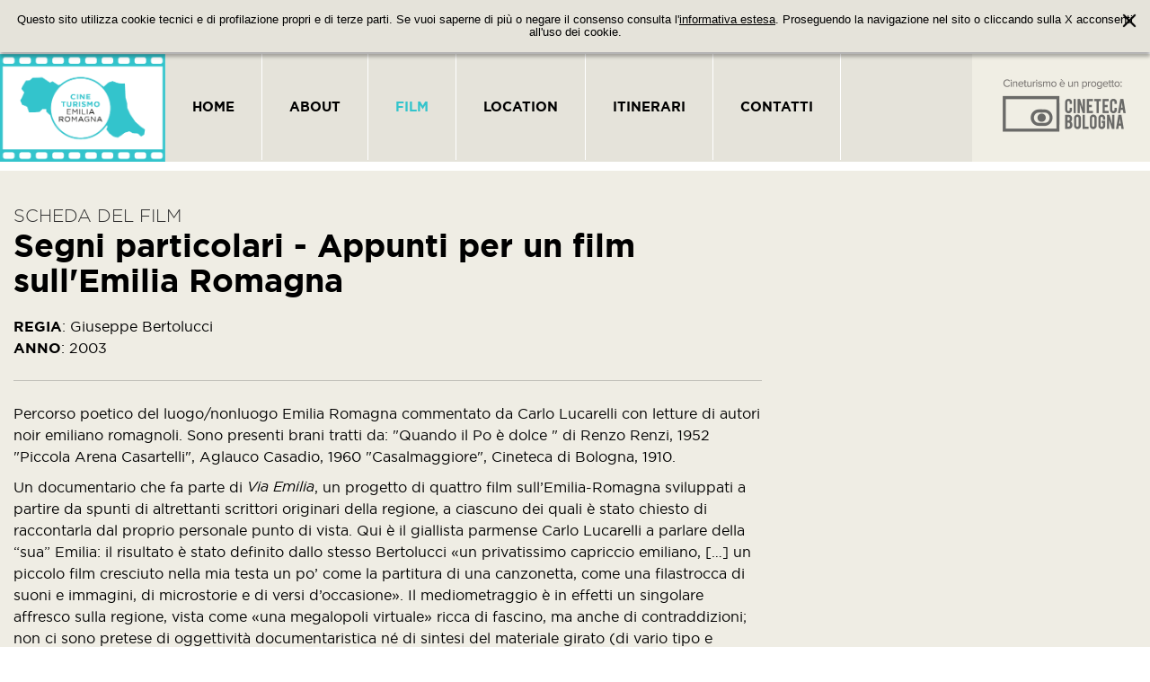

--- FILE ---
content_type: text/html; charset=UTF-8
request_url: https://www.cineturismo.cinetecadibologna.it/film/segni-particolari-appunti-per-un-film-sullemilia-romagna
body_size: 7249
content:
<!DOCTYPE html>
<!--[if lt IE 7 ]> <html class="ie ie6 no-js" lang="en"> <![endif]-->
<!--[if IE 7 ]>    <html class="ie ie7 no-js" lang="en"> <![endif]-->
<!--[if IE 8 ]>    <html class="ie ie8 no-js" lang="en"> <![endif]-->
<!--[if IE 9 ]>    <html class="ie ie9 no-js" lang="en"> <![endif]-->
<!--[if gt IE 9]><!--><html lang="it"><!--<![endif]-->
    <head>
        <meta charset="utf-8">
        <title>Segni particolari - Appunti per un film sull'Emilia Romagna - Cineturismo</title>
        <meta name="description" content="" />
        <meta name="keywords" content="cinema, Emilia Romagna, Emilia, Romagna, Cineteca di Bologna" />
        <meta name="author" content="D-sign.it" />
        <meta name="generator" content="OxCMS by D-sign.it" />
        <meta property="og:title" content="Segni particolari - Appunti per un film sull'Emilia Romagna - Cineturismo" />
        <meta property="og:description" content="" />
                            <link rel="canonical" href="/film/segni-particolari-appunti-per-un-film-sullemilia-romagna" />
            <meta name='og:url' content="https://www.cineturismo.cinetecadibologna.it/film/segni-particolari-appunti-per-un-film-sullemilia-romagna" />
                
        <link rel="shortcut icon" href="https://www.cineturismo.cinetecadibologna.it/favicon.ico" />
        <!-- Per iPad Retina -->
		<link rel="apple-touch-icon" sizes="144x144" href="https://www.cineturismo.cinetecadibologna.it/apple-touch-icon-144x144.png">
		<!-- Per iPhone Retina -->
		<link rel="apple-touch-icon" sizes="114x114" href="https://www.cineturismo.cinetecadibologna.it/apple-touch-icon-114x114.png">
		<!-- Per iPad -->
		<link rel="apple-touch-icon" sizes="72x72" href="https://www.cineturismo.cinetecadibologna.it/apple-touch-icon-72x72.png">
		<!-- Per iPhone -->
		<link rel="apple-touch-icon" href="https://www.cineturismo.cinetecadibologna.it/apple-touch-icon-57x57.png">
		<!-- Per Android -->
		<link rel="apple-touch-icon-precomposed" href="https://www.cineturismo.cinetecadibologna.it/apple-touch-icon-57x57.png">
		<link rel="apple-touch-icon-precomposed" sizes="114x114" href="https://www.cineturismo.cinetecadibologna.it/apple-touch-icon-114x114.png">

        <meta name="viewport" content="width=device-width, initial-scale=1" /> 
        <link rel="stylesheet" href="https://www.cineturismo.cinetecadibologna.it/styles/global.css" />
        <script type="text/javascript" src="https://www.cineturismo.cinetecadibologna.it/js/head.load.min.js"></script>
        <script type="text/javascript" src="//code.jquery.com/jquery-1.8.3.min.js"></script>

        <!--compatibilita' ie-->
        <!--[if lt IE 9]><script src="//html5shim.googlecode.com/svn/trunk/html5.js"></script><![endif]-->
        		
	<script>
	    (function(i,s,o,g,r,a,m){i['GoogleAnalyticsObject']=r;i[r]=i[r]||function(){
	    (i[r].q=i[r].q||[]).push(arguments)},i[r].l=1*new Date();a=s.createElement(o),
	    m=s.getElementsByTagName(o)[0];a.async=1;a.src=g;m.parentNode.insertBefore(a,m)
	    })(window,document,'script','//www.google-analytics.com/analytics.js','ga');
	  
	    ga('create', 'UA-65730849-1', 'auto');
	    ga('send', 'pageview');
	</script>
	
		
    </head>
        <body class="film" id="segni-particolari-appunti-per-un-film-sullemilia-romagna">
        			    <!-- Pop-up Cookies -->	
		    <div id="cp-box" class="cp-box-alert">
			    <section id="cp-banner-wrapper" class="cp-banner-wrapper">
				    
			    </section>
			<span class="cp-chiudi"></span>
		    </div>  <!--fine box-->
			    
		    <script type="text/javascript">
			$(document).ready(function() {
			    showPopup();
			
			    $('html').click(function() {
				hidePopup();
			    });
			    $(".cp-chiudi").click(function() {
				    hidePopup();
			    });
			    $('#cp-box').click(function(event){
			      event.stopPropagation();
			    });
			    $('body.cookies-policy section.htmlcontent').click(function(event){
				event.stopPropagation();
			    });
			});
			
			function showPopup(){ 
				$('body').addClass('banner-policy');
				$('#cp-banner-wrapper').html('<div id="banner-container-popup" class="wrapper"><div class="htmlcontent"><p>Questo sito utilizza cookie tecnici e di profilazione propri e di terze parti. Se vuoi saperne di pi&ugrave; o negare il consenso consulta l\'<a target=\"_blank\" href=\"http://www.cineturismo.cinetecadibologna.it/cookies-policy\">informativa estesa<\/a>. Proseguendo la navigazione nel sito o cliccando sulla X acconsenti all\'uso dei cookie.<\/p></div></div>');
				$('#cp-box').fadeIn('slow'); 
				return false;
			}
			function hidePopup(){ 
				setCookie('cookieaccept', '1', '180');
				$('#cp-box').fadeOut('slow');
				$('body').removeClass('banner-policy');
			}
			function setCookie(cname, cvalue, exdays) {
			    var d = new Date();
			    d.setTime(d.getTime() + (exdays*24*60*60*1000));
			    var expires = "expires="+d.toUTCString();
			    document.cookie = cname + "=" + cvalue + "; " + expires + "; path=/";
			}
		    </script>
			
        
<div class="extwrapper">

    <header id="header">

	<div class="header-top clearfix hidden-phone">		
		                                                                                                                                                                                                	</div>
		
	<div class="header-bottom clearfix">
		<div class="right">                            </div>
		
		<span id="responsive-menu-button" class="responsive-menu-button hidden-desktop hidden-tablet">
			<i class="top"></i>
			<i class="middle"></i>
			<i class="bottom"></i>
		</span>
		
		<figure id="logo" class="">
            <a href="/" title="Cineturismo">
                <img src="https://www.cineturismo.cinetecadibologna.it/pics/logo.png" alt="Cineturismo" class="logo_screen" />
            </a>
        </figure>
	
		<nav class="navbar navbar_principale" role="navigation" id="main_nav">
			                                                                                                                                                                                        <div class="widget widget_menu_principale "
                         >
                                                <ul class="navbar navbar_principale">
                                            <li class="  default_action">
                                            <a href="/" title="Home" >Home</a>
                                                                                                                        </li>
                                            <li class="  default_action">
                                            <a href="/about" title="About" >About</a>
                                                                                                                        </li>
                                            <li class=" current default_action">
                                            <a href="/film" title="Film" class="current" >Film</a>
                                                                                                                        </li>
                                            <li class="  default_action">
                                            <a href="/location" title="Location" >Location</a>
                                                                                                                        </li>
                                            <li class="  default_action">
                                            <a href="/itinerari" title="ITINERARI" >ITINERARI</a>
                                                                                            </li>
                                            <li class="  default_action">
                                            <a href="/contatti" title="Contatti" >Contatti</a>
                                                                                                                        </li>
                    </ul>
    
                    </div>
                                                                        		</nav>
		
		<script type="text/javascript">
			$(document).ready(function() {     
			    $('#responsive-menu-button').click(function(){     
			        $('#main_nav').toggleClass('active');        
			    });
			});   
		</script>
	
	    <div class="logo-cineteca hidden-phone">
		    <a href="http://cinetecadibologna.it/" target="_blank">
			    <img src="https://www.cineturismo.cinetecadibologna.it/pics/logo-cineteca.png" alt="Cineturismo" class="logo_screen" />
		    </a>
	    </div>
	</div>
	
                                
</header>

                            	    <section id="mainbody" class="clearfix">

        <section class="body_column">
            <div id="mainwrapper">
                                

<!-- CORPO DEL FILM -->
<div class="bg-beige">
    <section class="corpo-film wrapper container-fluid">
    	<div class=" text-left">
            	        <div class="col-sm-8 col-xs-8">
		        <header>
		            <h4>SCHEDA DEL FILM</h4>
		            <h1 class="pagetitle">Segni particolari - Appunti per un film sull'Emilia Romagna</h1>
                                                    <div class="regia">
								<strong>REGIA</strong>: <span>Giuseppe Bertolucci</span>
							</div>
                        													<div class="anno">
								<strong>ANNO</strong>: <span>2003</span>
							</div>
								        </header>
	        </div>
	        <div class="col-sm-8 col-xs-12">
		        <section class="htmlcontent">
			            <p>Percorso poetico del luogo/nonluogo Emilia Romagna commentato da Carlo Lucarelli con letture di autori noir emiliano romagnoli. Sono presenti brani tratti da: "Quando il Po &egrave; dolce " di Renzo Renzi, 1952 "Piccola Arena Casartelli", Aglauco Casadio, 1960 "Casalmaggiore", Cineteca di Bologna, 1910.</p>
<p>Un documentario che fa parte di <i>Via Emilia</i>, un progetto di quattro film sull&rsquo;Emilia-Romagna sviluppati a partire da spunti di altrettanti scrittori originari della regione, a ciascuno dei quali &egrave; stato chiesto di raccontarla dal proprio personale punto di vista. Qui &egrave; il giallista parmense Carlo Lucarelli a parlare della &ldquo;sua&rdquo; Emilia: il risultato &egrave; stato definito dallo stesso Bertolucci &laquo;un privatissimo capriccio emiliano, [&hellip;] un piccolo film cresciuto nella mia testa un po&rsquo; come la partitura di una canzonetta, come una filastrocca di suoni e immagini, di microstorie e di versi d&rsquo;occasione&raquo;. Il mediometraggio &egrave; in effetti un singolare affresco sulla regione, vista come &laquo;una megalopoli virtuale&raquo; ricca di fascino, ma anche di contraddizioni; non ci sono pretese di oggettivit&agrave; documentaristica n&eacute; di sintesi del materiale girato (di vario tipo e provenienza), &egrave; piuttosto privilegiata la testimonianza soggettiva alternata a storie appena accennate, scampoli di film, canzonette e ballerini.</p>
		        </section>
	        </div>
        </div>
    </section>
</div>
<!-- /CORPO DEL FILM -->


<!-- DETTAGLI DEL FILM -->
<div class="bg-white">
	<section class="detail-film wrapper container-fluid">
                                                    <div class="col-sm-4 col-xs-12 text-left">
                            <div class="detail-film-item">
                                    <strong>AMBIENTAZIONI</strong>
                                <ul>
                                                                            <li><strong class="detail-label">Brescello (RE)</strong> 
                                            <ul>
                                                                                                            <li><a href="/location/fiume-po" title="Fiume Po">Fiume Po</a></li>
                                                                                                </ul>  
                                        </li>
                                                                            <li><strong class="detail-label">Modena</strong> 
                                            <ul>
                                                                                                            <li><a href="/location/duomo-di-modena" title="Duomo di Modena">Duomo di Modena</a></li>
                                                                                                            <li><a href="/location/piazza-grande-modena" title="Piazza Grande">Piazza Grande</a></li>
                                                                                                </ul>  
                                        </li>
                                                                            <li><strong class="detail-label">Ravenna Città</strong> 
                                            <ul>
                                                                                                            <li><a href="/location/mirabilandia" title="Mirabilandia">Mirabilandia</a></li>
                                                                                                            <li><a href="/location/ravenna" title="Ravenna">Ravenna</a></li>
                                                                                                </ul>  
                                        </li>
                                                                            <li><strong class="detail-label">Parma</strong> 
                                            <ul>
                                                                                                            <li><a href="/location/battistero-di-parma" title="Battistero di Parma">Battistero di Parma</a></li>
                                                                                                            <li><a href="/location/cattedrale-di-parma" title="Cattedrale di Parma">Cattedrale di Parma</a></li>
                                                                                                            <li><a href="/location/piazza-duomo-parma" title="Piazza Duomo">Piazza Duomo</a></li>
                                                                                                </ul>  
                                        </li>
                                                                            <li><strong class="detail-label">Bologna città</strong> 
                                            <ul>
                                                                                                            <li><a href="/location/basilica-di-san-petronio" title="Basilica di San Petronio">Basilica di San Petronio</a></li>
                                                                                                            <li><a href="/location/palazzodaccursio" title="Palazzo d&amp;apos;Accursio">Palazzo d&apos;Accursio</a></li>
                                                                                                            <li><a href="/location/piazza-maggiore" title="Piazza Maggiore">Piazza Maggiore</a></li>
                                                                                                            <li><a href="/location/piazzetta-pier-paolo-pasolini" title="Piazzetta Pier Paolo Pasolini">Piazzetta Pier Paolo Pasolini</a></li>
                                                                                                            <li><a href="/location/via-sebastiano-serlio" title="Via Sebastiano Serlio">Via Sebastiano Serlio</a></li>
                                                                                                </ul>  
                                        </li>
                                                                    </ul>
                            </div>
                    </div>
                		<div class="col-sm-4 col-xs-12 text-left">
                                            <div class="detail-film-item">
                            <strong class="detail-label">REGIA</strong> <span>Giuseppe Bertolucci</span>
                        </div>
                                                                <div class="detail-film-item">
                            <strong class="detail-label">ANNO</strong> <span>2003</span>
                        </div>
                                                                <div class="detail-film-item">
                            <strong class="detail-label">DURATA</strong> <span>53'</span>
                        </div>
                                                                                    <div class="detail-film-item">
                            <strong class="detail-label block">DIRETTORE DELLA FOTOGRAFIA</strong> <span>Roberto Cimatti</span>
                        </div>
                                                                <div class="detail-film-item">
                            <strong class="detail-label">MONTAGGIO</strong> <span>Stefano Barnaba</span>
                        </div>
                                                                <div class="detail-film-item">
                            <strong class="detail-label">MUSICA</strong> <span> Bevano Est</span>
                        </div>
                                                            		</div>
		<div class="col-sm-4 col-xs-12 text-left">
                                                                                    <div class="detail-film-item">
                                <strong class="detail-label block">INTERPRETI</strong> 
                                <span><p>Eraldo Baldini, Carlo Lucarelli, Maurizio Matrone, Simona Vinci, Stefano Tassinari, Vanni Bend&igrave;, Simona Cazzari, Giampiero Cimiani, Giuliano Cortesi, Davide Castiglia, Stefano Del Vecchio, Pasquale Di Flaiano, Isabella Flisi, Rosa Maria Govoni, Francesca Indelicato, Luca Mengozzi, Alessandra Pizza, Jesse Rossy, Rosanna Scalini, Soc. Corale Parmense "G. Verdi"</p></span>
                        </div>
                                            <div class="detail-film-item">
                                <strong class="detail-label">GENERE</strong> 
                                <span>Fiction</span>
                        </div>
                    
		    		    		    		</div>
	
	</section>
</div>
<!-- /DETTAGLI DEL FILM -->


<!-- ALLEGATI DEL FILM -->
<div class="attachment-film bg-white">

	        
            
            
	
                        	
        	<!-- ALLEGATI: MAPPA -->
	<section class="wrapper container-fluid clearfix">
		<div class="col-xs-12 text-left">
			<h3>LE LOCATION DEL FILM</h3>
		</div>
	</section>
	<section class="text-center">
		<div id="map-canvas" class="" style="width: 100%; height: 540px;"></div>
        </section>
        <script src="https://maps.googleapis.com/maps/api/js?key=AIzaSyDbpZe0Vt3p4kX5ACU_2mJ_LQgUzDK9k-o"></script>
        <script type="text/javascript">
                google.maps.event.addDomListener(window, 'load', initialize);
                
                function initialize() {
                        var myLatlng = new google.maps.LatLng(41.897934, 12.487933);
                        var mapOptions = {
                          zoom: 6,
                          center: myLatlng
                        };
                        var map = new google.maps.Map(document.getElementById('map-canvas'), mapOptions);
                        var bounds = new google.maps.LatLngBounds();
                        
                                                                                                                            var contentString_115 ='<div style="width: 270px;">'+
                                                                                '<div style="float: left;"><a href="/location/fiume-po" title="Guarda la location"><img src="/imageserver/thumbnail_photogallery/files/immagini/location/brescello-boretto/fiume-po/16-il-grande-fiume-2.jpg" alt="" /></a></div>'+                                                                                '<p style="font-size: 14px; font-weight: bold;">'+'Fiume Po'+'</p>'+
                                                                                '<p style="">Viale Nord Soliani</p>'+                                                                                '<p style=""> Brescello</p>'+                                                                                '<p style=""><a href="/location/fiume-po" title="Guarda la location">Guarda la location</a></p>'+
                                                                        '</div>';
                                      
                                        var infowindow_115 = new google.maps.InfoWindow({
                                            content: contentString_115
                                        });
                                        
                                        var markerpos = new google.maps.LatLng(44.902592,10.51502);
                                        var marker_115 = new google.maps.Marker({
                                            position: markerpos,
                                            map: map,
                                            icon: '/pics/puntatore.png',
                                            title: 'Fiume Po'
                                        });
                                        google.maps.event.addListener(marker_115, 'click', function() {
                                          infowindow_115.open(map,marker_115);
                                        });
                                        bounds.extend(markerpos);
                                                                                                                                                                                        var contentString_266 ='<div style="width: 270px;">'+
                                                                                '<div style="float: left;"><a href="/location/duomo-di-modena" title="Guarda la location"><img src="/imageserver/thumbnail_photogallery/files/immagini/location/modena/duomo-e-ghirlandina-modena.jpg" alt="" /></a></div>'+                                                                                '<p style="font-size: 14px; font-weight: bold;">'+'Duomo di Modena'+'</p>'+
                                                                                '<p style="">Piazza Grande</p>'+                                                                                '<p style=""> Modena</p>'+                                                                                '<p style=""><a href="/location/duomo-di-modena" title="Guarda la location">Guarda la location</a></p>'+
                                                                        '</div>';
                                      
                                        var infowindow_266 = new google.maps.InfoWindow({
                                            content: contentString_266
                                        });
                                        
                                        var markerpos = new google.maps.LatLng(44.645983,10.925903);
                                        var marker_266 = new google.maps.Marker({
                                            position: markerpos,
                                            map: map,
                                            icon: '/pics/puntatore.png',
                                            title: 'Duomo di Modena'
                                        });
                                        google.maps.event.addListener(marker_266, 'click', function() {
                                          infowindow_266.open(map,marker_266);
                                        });
                                        bounds.extend(markerpos);
                                                                                                                                    var contentString_264 ='<div style="width: 270px;">'+
                                                                                '<div style="float: left;"><a href="/location/piazza-grande-modena" title="Guarda la location"><img src="/imageserver/thumbnail_photogallery/files/immagini/location/modena/piazza-grande-modena-foto-di-sergius08.jpg" alt="" /></a></div>'+                                                                                '<p style="font-size: 14px; font-weight: bold;">'+'Piazza Grande'+'</p>'+
                                                                                                                                                                '<p style=""> Modena</p>'+                                                                                '<p style=""><a href="/location/piazza-grande-modena" title="Guarda la location">Guarda la location</a></p>'+
                                                                        '</div>';
                                      
                                        var infowindow_264 = new google.maps.InfoWindow({
                                            content: contentString_264
                                        });
                                        
                                        var markerpos = new google.maps.LatLng(44.646209,10.926252);
                                        var marker_264 = new google.maps.Marker({
                                            position: markerpos,
                                            map: map,
                                            icon: '/pics/puntatore.png',
                                            title: 'Piazza Grande'
                                        });
                                        google.maps.event.addListener(marker_264, 'click', function() {
                                          infowindow_264.open(map,marker_264);
                                        });
                                        bounds.extend(markerpos);
                                                                                                                                                                                        var contentString_521 ='<div style="width: 270px;">'+
                                                                                '<div style="float: left;"><a href="/location/mirabilandia" title="Guarda la location"><img src="/imageserver/thumbnail_photogallery/files/diveertical-mirabilandia-ra.jpg" alt="" /></a></div>'+                                                                                '<p style="font-size: 14px; font-weight: bold;">'+'Mirabilandia'+'</p>'+
                                                                                                                                                                                                                                                '<p style=""><a href="/location/mirabilandia" title="Guarda la location">Guarda la location</a></p>'+
                                                                        '</div>';
                                      
                                        var infowindow_521 = new google.maps.InfoWindow({
                                            content: contentString_521
                                        });
                                        
                                        var markerpos = new google.maps.LatLng(44.337805,12.263399);
                                        var marker_521 = new google.maps.Marker({
                                            position: markerpos,
                                            map: map,
                                            icon: '/pics/puntatore.png',
                                            title: 'Mirabilandia'
                                        });
                                        google.maps.event.addListener(marker_521, 'click', function() {
                                          infowindow_521.open(map,marker_521);
                                        });
                                        bounds.extend(markerpos);
                                                                                                                                    var contentString_16 ='<div style="width: 270px;">'+
                                                                                '<div style="float: left;"><a href="/location/ravenna" title="Guarda la location"><img src="/imageserver/thumbnail_photogallery/files/ravenna-panoramica.jpg" alt="" /></a></div>'+                                                                                '<p style="font-size: 14px; font-weight: bold;">'+'Ravenna'+'</p>'+
                                                                                                                                                                                                                                                '<p style=""><a href="/location/ravenna" title="Guarda la location">Guarda la location</a></p>'+
                                                                        '</div>';
                                      
                                        var infowindow_16 = new google.maps.InfoWindow({
                                            content: contentString_16
                                        });
                                        
                                        var markerpos = new google.maps.LatLng(44.420295,12.196455);
                                        var marker_16 = new google.maps.Marker({
                                            position: markerpos,
                                            map: map,
                                            icon: '/pics/puntatore.png',
                                            title: 'Ravenna'
                                        });
                                        google.maps.event.addListener(marker_16, 'click', function() {
                                          infowindow_16.open(map,marker_16);
                                        });
                                        bounds.extend(markerpos);
                                                                                                                                                                                        var contentString_163 ='<div style="width: 270px;">'+
                                                                                '<div style="float: left;"><a href="/location/battistero-di-parma" title="Guarda la location"><img src="/imageserver/thumbnail_photogallery/files/immagini/location/parma/parma-battistero.jpg" alt="" /></a></div>'+                                                                                '<p style="font-size: 14px; font-weight: bold;">'+'Battistero di Parma'+'</p>'+
                                                                                '<p style="">Piazza Duomo</p>'+                                                                                '<p style="">40121 Parma</p>'+                                                                                '<p style=""><a href="/location/battistero-di-parma" title="Guarda la location">Guarda la location</a></p>'+
                                                                        '</div>';
                                      
                                        var infowindow_163 = new google.maps.InfoWindow({
                                            content: contentString_163
                                        });
                                        
                                        var markerpos = new google.maps.LatLng(44.803374,10.330677);
                                        var marker_163 = new google.maps.Marker({
                                            position: markerpos,
                                            map: map,
                                            icon: '/pics/puntatore.png',
                                            title: 'Battistero di Parma'
                                        });
                                        google.maps.event.addListener(marker_163, 'click', function() {
                                          infowindow_163.open(map,marker_163);
                                        });
                                        bounds.extend(markerpos);
                                                                                                                                    var contentString_170 ='<div style="width: 270px;">'+
                                                                                '<div style="float: left;"><a href="/location/cattedrale-di-parma" title="Guarda la location"><img src="/imageserver/thumbnail_photogallery/files/immagini/location/parma/parma-il-duomo.jpg" alt="" /></a></div>'+                                                                                '<p style="font-size: 14px; font-weight: bold;">'+'Cattedrale di Parma'+'</p>'+
                                                                                '<p style=""> Piazza Duomo, 1</p>'+                                                                                '<p style=""> Parma</p>'+                                                                                '<p style=""><a href="/location/cattedrale-di-parma" title="Guarda la location">Guarda la location</a></p>'+
                                                                        '</div>';
                                      
                                        var infowindow_170 = new google.maps.InfoWindow({
                                            content: contentString_170
                                        });
                                        
                                        var markerpos = new google.maps.LatLng(44.80345,10.33025);
                                        var marker_170 = new google.maps.Marker({
                                            position: markerpos,
                                            map: map,
                                            icon: '/pics/puntatore.png',
                                            title: 'Cattedrale di Parma'
                                        });
                                        google.maps.event.addListener(marker_170, 'click', function() {
                                          infowindow_170.open(map,marker_170);
                                        });
                                        bounds.extend(markerpos);
                                                                                                                                    var contentString_45 ='<div style="width: 270px;">'+
                                                                                '<div style="float: left;"><a href="/location/piazza-duomo-parma" title="Guarda la location"><img src="/imageserver/thumbnail_photogallery/files/immagini/location/parma/duomo/piazza-duomo-3.jpg" alt="" /></a></div>'+                                                                                '<p style="font-size: 14px; font-weight: bold;">'+'Piazza Duomo'+'</p>'+
                                                                                                                                                                '<p style=""> Parma</p>'+                                                                                '<p style=""><a href="/location/piazza-duomo-parma" title="Guarda la location">Guarda la location</a></p>'+
                                                                        '</div>';
                                      
                                        var infowindow_45 = new google.maps.InfoWindow({
                                            content: contentString_45
                                        });
                                        
                                        var markerpos = new google.maps.LatLng(44.802529,10.33035);
                                        var marker_45 = new google.maps.Marker({
                                            position: markerpos,
                                            map: map,
                                            icon: '/pics/puntatore.png',
                                            title: 'Piazza Duomo'
                                        });
                                        google.maps.event.addListener(marker_45, 'click', function() {
                                          infowindow_45.open(map,marker_45);
                                        });
                                        bounds.extend(markerpos);
                                                                                                                                                                                        var contentString_231 ='<div style="width: 270px;">'+
                                                                                '<div style="float: left;"><a href="/location/basilica-di-san-petronio" title="Guarda la location"><img src="/imageserver/thumbnail_photogallery/files/immagini/location/bologna/piazza-maggiore/basilica-san-petronio-foto-di-bristin.jpg" alt="" /></a></div>'+                                                                                '<p style="font-size: 14px; font-weight: bold;">'+'Basilica di San Petronio'+'</p>'+
                                                                                '<p style="">Piazza Maggiore </p>'+                                                                                '<p style=""> Bologna</p>'+                                                                                '<p style=""><a href="/location/basilica-di-san-petronio" title="Guarda la location">Guarda la location</a></p>'+
                                                                        '</div>';
                                      
                                        var infowindow_231 = new google.maps.InfoWindow({
                                            content: contentString_231
                                        });
                                        
                                        var markerpos = new google.maps.LatLng(44.493726,11.343729);
                                        var marker_231 = new google.maps.Marker({
                                            position: markerpos,
                                            map: map,
                                            icon: '/pics/puntatore.png',
                                            title: 'Basilica di San Petronio'
                                        });
                                        google.maps.event.addListener(marker_231, 'click', function() {
                                          infowindow_231.open(map,marker_231);
                                        });
                                        bounds.extend(markerpos);
                                                                                                                                    var contentString_232 ='<div style="width: 270px;">'+
                                                                                '<div style="float: left;"><a href="/location/palazzodaccursio" title="Guarda la location"><img src="/imageserver/thumbnail_photogallery/files/immagini/location/bologna/bologna-fontana-nettuno-palazzo-daccursio.jpg" alt="" /></a></div>'+                                                                                '<p style="font-size: 14px; font-weight: bold;">'+'Palazzo d&apos;Accursio'+'</p>'+
                                                                                '<p style="">Piazza Maggiore, 6</p>'+                                                                                '<p style=""> Bologna</p>'+                                                                                '<p style=""><a href="/location/palazzodaccursio" title="Guarda la location">Guarda la location</a></p>'+
                                                                        '</div>';
                                      
                                        var infowindow_232 = new google.maps.InfoWindow({
                                            content: contentString_232
                                        });
                                        
                                        var markerpos = new google.maps.LatLng(44.493907,11.342236);
                                        var marker_232 = new google.maps.Marker({
                                            position: markerpos,
                                            map: map,
                                            icon: '/pics/puntatore.png',
                                            title: 'Palazzo d&amp;apos;Accursio'
                                        });
                                        google.maps.event.addListener(marker_232, 'click', function() {
                                          infowindow_232.open(map,marker_232);
                                        });
                                        bounds.extend(markerpos);
                                                                                                                                    var contentString_57 ='<div style="width: 270px;">'+
                                                                                '<div style="float: left;"><a href="/location/piazza-maggiore" title="Guarda la location"><img src="/imageserver/thumbnail_photogallery/files/immagini/location/bologna/piazza-maggiore/bologna-san-petronio.jpg" alt="" /></a></div>'+                                                                                '<p style="font-size: 14px; font-weight: bold;">'+'Piazza Maggiore'+'</p>'+
                                                                                                                                                                '<p style=""> Bologna</p>'+                                                                                '<p style=""><a href="/location/piazza-maggiore" title="Guarda la location">Guarda la location</a></p>'+
                                                                        '</div>';
                                      
                                        var infowindow_57 = new google.maps.InfoWindow({
                                            content: contentString_57
                                        });
                                        
                                        var markerpos = new google.maps.LatLng(44.49387,11.343713);
                                        var marker_57 = new google.maps.Marker({
                                            position: markerpos,
                                            map: map,
                                            icon: '/pics/puntatore.png',
                                            title: 'Piazza Maggiore'
                                        });
                                        google.maps.event.addListener(marker_57, 'click', function() {
                                          infowindow_57.open(map,marker_57);
                                        });
                                        bounds.extend(markerpos);
                                                                                                                                    var contentString_58 ='<div style="width: 270px;">'+
                                                                                '<div style="float: left;"><a href="/location/piazzetta-pier-paolo-pasolini" title="Guarda la location"><img src="/imageserver/thumbnail_photogallery/files/immagini/location/bologna/piazzetta-pasolini/cinetecasedeazzogardino.jpg" alt="" /></a></div>'+                                                                                '<p style="font-size: 14px; font-weight: bold;">'+'Piazzetta Pier Paolo Pasolini'+'</p>'+
                                                                                '<p style="">Piazzetta Pier Paolo Pasolini</p>'+                                                                                '<p style="">40122 Bologna</p>'+                                                                                '<p style=""><a href="/location/piazzetta-pier-paolo-pasolini" title="Guarda la location">Guarda la location</a></p>'+
                                                                        '</div>';
                                      
                                        var infowindow_58 = new google.maps.InfoWindow({
                                            content: contentString_58
                                        });
                                        
                                        var markerpos = new google.maps.LatLng(44.502024,11.334765);
                                        var marker_58 = new google.maps.Marker({
                                            position: markerpos,
                                            map: map,
                                            icon: '/pics/puntatore.png',
                                            title: 'Piazzetta Pier Paolo Pasolini'
                                        });
                                        google.maps.event.addListener(marker_58, 'click', function() {
                                          infowindow_58.open(map,marker_58);
                                        });
                                        bounds.extend(markerpos);
                                                                                                                                    var contentString_522 ='<div style="width: 270px;">'+
                                                                                '<div style="float: left;"><a href="/location/via-sebastiano-serlio" title="Guarda la location"><img src="/imageserver/thumbnail_photogallery/files/immagini-modificate-igor/via-sebastiano-serlio.jpg" alt="" /></a></div>'+                                                                                '<p style="font-size: 14px; font-weight: bold;">'+'Via Sebastiano Serlio'+'</p>'+
                                                                                                                                                                '<p style=""> Bologna</p>'+                                                                                '<p style=""><a href="/location/via-sebastiano-serlio" title="Guarda la location">Guarda la location</a></p>'+
                                                                        '</div>';
                                      
                                        var infowindow_522 = new google.maps.InfoWindow({
                                            content: contentString_522
                                        });
                                        
                                        var markerpos = new google.maps.LatLng(44.508333,11.351155);
                                        var marker_522 = new google.maps.Marker({
                                            position: markerpos,
                                            map: map,
                                            icon: '/pics/puntatore.png',
                                            title: 'Via Sebastiano Serlio'
                                        });
                                        google.maps.event.addListener(marker_522, 'click', function() {
                                          infowindow_522.open(map,marker_522);
                                        });
                                        bounds.extend(markerpos);
                                                                                                            map.fitBounds(bounds);
                }
        </script>
	<!-- /ALLEGATI: MAPPA -->
        	
</div>
<!-- /ALLEGATI DEL FILM -->

                                                        </div>
        </section>

    </section><!-- close mainbody div -->

                                    <footer id="footer" class="clearfix">
    <div class="pre-footer">
        <div class="wrapper clearfix">
                                                </div>
    </div>
    <div class="footermenu clearfix">
        <div class="wrapper clearfix">
                                                                                                                                                                                                                    </div>
    </div>
    <div class="footercontent ">
        <div class="wrapper clearfix container-fluid ">
            <div class="row">
	            <div class="col-sm-10 col-xs-12 ">
	            	                <p>&copy; Tutti i diritti riservati Cineturismo Emilia Romagna - Cineteca di Bologna<br /> Via Riva di Reno, 72 - 40122 BOLOGNA <br />Segreteria: 051.2194826 - Fax: 051.2194821<br /><a href="http://www.cineturismo.cinetecadibologna.it/privacy-policy">Privacy Policy</a> | <a href="http://www.cineturismo.cinetecadibologna.it/cookies-policy">Cookies Policy</a> </p>
	            				<ul class="social clearfix">
	<li><span>SEGUICI SU:</span></li>
    <li><a href="https://www.facebook.com/CinetecaBologna" target="_blank"><img src="https://www.cineturismo.cinetecadibologna.it/pics/social/icon-facebook.png" alt="Facebook"/></a></li>
    <li><a class="social-icon" href="https://twitter.com/cinetecabologna" target="_blank"><img src="https://www.cineturismo.cinetecadibologna.it/pics/social/icon-twitter.png" alt="Twitter"/></a></li>
    <li><a class="social-icon" href="http://www.flickr.com/photos/28031294@N08/" target="_blank"><img src="https://www.cineturismo.cinetecadibologna.it/pics/social/icon-flickr.png" alt="Flickr"/></a></li>
    <li><a class="social-icon" href="https://www.youtube.com/user/CinetecaBologna" target="_blank"><img src="https://www.cineturismo.cinetecadibologna.it/pics/social/icon-youtube.png" alt="Youtube"/></a></li>
</ul>	            </div>
	            <div class="col-sm-2 col-xs-12">
	            	<aside class="contributo">
	            		<span>con il contributo di</span>
		           		<a href="http://www.regione.emilia-romagna.it/" target="_blank" >
		            		<img src="https://www.cineturismo.cinetecadibologna.it/pics/loro-regioneer.png" alt="Regione Emilia-Romagna" />
		            	</a>
		            </aside>
		            <aside class="credits dsign ">
					    					        <p>un progetto <a href="http://www.lostudio.it" target="_blank"><span style="text-decoration: underline;">LOStudio</span></a></p>
<p><a target="_blank" href="http://www.cineturismo.cinetecadibologna.it/cookies-policy">Cookies Policy</a></p>
					    					</aside>
	            </div>
            </div>
        </div>
    </div>
    
</footer>

</div> <!-- close extwrapper div -->                <script type="text/javascript">
            var lang = 'it';
            var baseUrl = '/film/segni-particolari-appunti-per-un-film-sullemilia-romagna';
            var languageRoot = '/';
            var baseRoot = 'https://www.cineturismo.cinetecadibologna.it/';
            head.load([
                        "//cdnjs.cloudflare.com/ajax/libs/modernizr/2.6.2/modernizr.min.js",
                    "//maxcdn.bootstrapcdn.com/bootstrap/3.2.0/js/bootstrap.min.js",
                    "//cdnjs.cloudflare.com/ajax/libs/jplayer/2.5.4/jquery.jplayer.min.js",
                    "//cdnjs.cloudflare.com/ajax/libs/fancybox/2.1.5/jquery.fancybox.min.css",
                    "//cdnjs.cloudflare.com/ajax/libs/fancybox/2.1.5/jquery.fancybox.min.js",
                    "//cdnjs.cloudflare.com/ajax/libs/fancybox/2.1.5/jquery.fancybox.pack.js",
                    "https://www.cineturismo.cinetecadibologna.it/js/jquery.aw-check.js", "https://www.cineturismo.cinetecadibologna.it/js/functions.js"
                        ]);</script>

                <!--JSPLACER-->
       
    </body>
</html><!-- DSite/OxCMS v3.0.1947.rc1 Generated page: 0.5621s --><!-- memory usage: 4.1377258300781 MB -->
<!-- memory peak: 4.2033767700195 MB -->
<!-- memory peak real: 2 MB -->
<!-- CPU Usage: 18.10 -->


--- FILE ---
content_type: text/css;charset=UTF-8
request_url: https://www.cineturismo.cinetecadibologna.it/styles/global.css
body_size: 19379
content:
/* @package OxCMS_Base */
/* @package OxCMS_Base */

/* @import url("fonts/stylesheet.css"); */

/*	HTML5 Reset :: style.css
-------------------------------------------------------------------------------*/

html, body, body div, span, object, iframe, h1, h2, h3, h4, h5, h6, p, blockquote, pre, abbr, address, cite, code, del, dfn, em, img, ins, kbd, q, samp, small, strong, sub, sup, var, b, i, dl, dt, dd, ol, ul, li, fieldset, form, label, legend, table, caption, tbody, tfoot, thead, tr, th, td, article, aside, figure, footer, header, hgroup, menu, nav, section, time, mark, audio, video {
    margin: 0;
    padding: 0;
    border: 0;
    outline: 0;
    font-size: 100%;
    vertical-align: top;
    background: transparent;
}

article, aside, figure, footer, header, hgroup, nav, section { display: block;}

/* Responsive images and other embedded objects
   Note: keeping IMG here will cause problems if you're using foreground images as sprites.
   If this default setting for images is causing issues, you might want to replace it with a .responsive class instead. */
/* img,object,embed { max-width: 100%;}  */
/* force a vertical scrollbar to prevent a jumpy page
html { overflow-y: scroll;}*/
/* we use a lot of ULs that aren't bulleted.
    don't forget to restore the bullets within content. */
img { vertical-align: top;}

ul { list-style: none;}

blockquote, q { quotes: none;}

blockquote:before,
blockquote:after,
q:before,
q:after { content: ''; content: none;}

a { margin: 0; padding: 0; font-size: 100%; vertical-align: baseline; background: transparent; text-decoration: none;}

del { text-decoration: line-through;}

abbr[title], dfn[title] { border-bottom: 1px dotted #000; cursor: help;}

/* tables still need cellspacing="0" in the markup */
table { border-collapse: collapse; border-spacing: 0;}
th { font-weight: bold; vertical-align: bottom;}
td { font-weight: normal; vertical-align: top;}

hr { display: block; height: 1px; border: 0; border-top: 1px solid #ccc; margin: 1em 0; padding: 0;}

input, select { vertical-align: middle;}

pre {
    white-space: pre; /* CSS2 */
    white-space: pre-wrap; /* CSS 2.1 */
    white-space: pre-line; /* CSS 3 (and 2.1 as well, actually) */
    word-wrap: break-word; /* IE */
    background: none repeat scroll 0 0 #EEEEEE;
    border: 1px solid #CCCCCC;
    border-radius: 10px 10px 10px 10px;
    font-size: 13px;
    margin-bottom: 20px;
    padding: 5px 10px;
    white-space: pre-line;
    word-wrap: break-word;
}

input[type="radio"] { vertical-align: text-bottom;}
input[type="checkbox"] { vertical-align: middle;}
.ie6 input { vertical-align: text-bottom;}

select, input, textarea { font: 99% sans-serif;}

table { font-size: inherit; font-size: 100%;}

/* Accessible focus treatment
    people.opera.com/patrickl/experiments/keyboard/test */
a:hover, a:active { outline: none;}

small { font-size: 85%;}

strong, th { font-weight: bold;}

td, td img { vertical-align: top;}

/* Make sure sup and sub don't screw with your line-heights
    gist.github.com/413930 */
sub, sup { font-size: 100%; line-height: 0; position: relative;}
sup { top: 0.5em;}
sub { bottom: 0.25em;}

/* standardize any monospaced elements */
pre, code, kbd, samp { font-family: monospace, sans-serif;}

/* hand cursor on clickable elements */
.clickable,
label,
input[type=button],
input[type=submit],
button { cursor: pointer;}

/* Webkit browsers add a 2px margin outside the chrome of form elements */
button, input, select, textarea { margin: 0;}

/* make buttons play nice in IE */
button { width: auto; overflow: visible;}

/* scale images in IE7 more attractively */
.ie7 img { -ms-interpolation-mode: bicubic;}

/* prevent BG image flicker upon hover */
.ie6 html { filter: expression(document.execCommand("BackgroundImageCache", false, true));}

/* let's clear some floats */
.clearfix:before, .clearfix:after { content: "\0020"; display: block; height: 0; overflow: hidden; }
.clearfix:after { clear: both; }
.clearfix { zoom: 1; }


/* Generated by Font Squirrel (http://www.fontsquirrel.com) on May 5, 2011 */


@font-face {
    font-family: 'Gotham';
    src: url('font/gotham-light-webfont.eot');
    src: url('font/gotham-light-webfont.eot?#iefix') format('embedded-opentype'),
         url('font/gotham-light-webfont.woff') format('woff'),
         url('font/gotham-light-webfont.ttf') format('truetype'),
         url('font/gotham-light-webfont.svg#GothamRegular') format('svg');
    font-weight: 100;
    font-style: normal;

}

@font-face {
    font-family: 'Gotham';
    src: url('font/gotham-book-webfont.eot');
    src: url('font/gotham-book-webfont.eot?#iefix') format('embedded-opentype'),
         url('font/gotham-book-webfont.woff') format('woff'),
         url('font/gotham-book-webfont.ttf') format('truetype'),
         url('font/gotham-book-webfont.svg#GothamRegular') format('svg');
    font-weight: 400;
    font-style: normal;

}

@font-face {
    font-family: 'Gotham';
    src: url('font/gotham-bookitalic-webfont.eot');
    src: url('font/gotham-bookitalic-webfont.eot?#iefix') format('embedded-opentype'),
         url('font/gotham-bookitalic-webfont.woff') format('woff'),
         url('font/gotham-bookitalic-webfont.ttf') format('truetype'),
         url('font/gotham-bookitalic-webfont.svg#GothamItalic') format('svg');
    font-weight: 400;
    font-style: italic;

}

@font-face {
    font-family: 'Gotham';
    src: url('font/gotham-medium-webfont.eot');
    src: url('font/gotham-medium-webfont.eot?#iefix') format('embedded-opentype'),
         url('font/gotham-medium-webfont.woff') format('woff'),
         url('font/gotham-medium-webfont.ttf') format('truetype'),
         url('font/gotham-medium-webfont.svg#GothamRegular') format('svg');
    font-weight: 500;
    font-style: normal;

}

@font-face {
    font-family: 'Gotham';
    src: url('font/gotham-bold-webfont.eot');
    src: url('font/gotham-bold-webfont.eot?#iefix') format('embedded-opentype'),
         url('font/gotham-bold-webfont.woff') format('woff'),
         url('font/gotham-bold-webfont.ttf') format('truetype'),
         url('font/gotham-bold-webfont.svg#GothamRegular') format('svg');
    font-weight: 700;
    font-style: normal;

}

@font-face {
    font-family: 'Gotham';
    src: url('font/gotham-bolditalic-webfont.eot');
    src: url('font/gotham-bolditalic-webfont.eot?#iefix') format('embedded-opentype'),
         url('font/gotham-bolditalic-webfont.woff') format('woff'),
         url('font/gotham-bolditalic-webfont.ttf') format('truetype'),
         url('font/gotham-bolditalic-webfont.svg#GothamItalic') format('svg');
    font-weight: 700;
    font-style: italic;

}
/*
@font-face {
    font-family: 'Gotham';
    src: url('font/gotham_black-webfont.eot');
    src: url('font/gotham_black-webfont.eot?#iefix') format('embedded-opentype'),
         url('font/gotham_black-webfont.woff2') format('woff2'),
         url('font/gotham_black-webfont.woff') format('woff'),
         url('font/gotham_black-webfont.ttf') format('truetype');
    font-weight: 800;
    font-style: normal;

}

@font-face {
    font-family: 'Gotham';
    src: url('gotham_black_italic-webfont.eot');
    src: url('gotham_black_italic-webfont.eot?#iefix') format('embedded-opentype'),
         url('gotham_black_italic-webfont.woff2') format('woff2'),
         url('gotham_black_italic-webfont.woff') format('woff'),
         url('gotham_black_italic-webfont.ttf') format('truetype');
    font-weight: 800;
    font-style: italic;
*//* @package OxCMS_Base */

/* INDICE ----------------------------
            = HTML AREA
            = ALLEGATI
            = SOCIAL
            = TOOLBAR
            = MODAL
            = GLIPHICONS


/*  HTML AREA
--------------------------------------------------------------------- */

.htmlcontent { margin: 0;}
.htmlcontent a { text-decoration: none; outline: none;}
.htmlcontent a:hover { text-decoration: none;}
.htmlcontent strong { font-weight: 700;}
.htmlcontent em { font-style: italic;}
.htmlcontent em strong,
.htmlcontent strong em { font-style: italic; font-weight: 700;}
.htmlcontent p { margin-bottom: 10px;}
.htmlcontent address, .htmlcontent blockquote {	margin-bottom: 1.5em; padding: 0 1.5em; border-left: solid 3px #ccc;}
.htmlcontent hr { background-color: #ccc; color: #ccc;height: 1px; border: 0;}
.htmlcontent h1, .htmlcontent h2, .htmlcontent h3, .htmlcontent h4, .htmlcontent h5, .htmlcontent h6 { margin-bottom: 10px;}
.htmlcontent ul { padding: 0 0 20px 0; }
.htmlcontent ul,
.htmlcontent ul li { list-style-type: disc; list-style-position: inside; }
.htmlcontent ul ul,
.htmlcontent ul ul li {	list-style-type: circle; list-style-position: outside; }
.htmlcontent ol { padding: 0 0 20px 20px; } 
.htmlcontent ol,
.htmlcontent ol li { list-style-type: decimal !important;list-style-position: outside; }
.htmlcontent p img { vertical-align: middle;}

.htmlcontent .style1 { line-height: 16px; font-size: 32px;}
.htmlcontent .style2 { line-height: 16px; font-size: 30px;}
.htmlcontent .style3 { line-height: 16px; font-size: 28px;}
.htmlcontent .style4 { line-height: 19px; font-size: 26px;}
.htmlcontent .style5 { line-height: 20px; font-size: 24px;}
.htmlcontent .style6 { line-height: 22px; font-size: 22px;}
.htmlcontent .style7 { line-height: 22px; font-size: 20px;}
.htmlcontent .style8 { line-height: 22px; font-size: 18px;}

/* TABLES
---------------------------------------------------------------------------------------------------------------- */
.htmlcontent table { background: transparent; border-collapse: separate; border-spacing: 4px; font-size: 12px; width: 100%; margin: 12px 0 24px;}
.htmlcontent table tr th,
.htmlcontent table tr td { background: #fff; border: 1px solid #ccc; padding: 12px 12px;}
.htmlcontent table tr:nth-child(odd) td { background: #F0F0F0;}
.htmlcontent table tr th { font-size: 16px; font-weight: bold; color: #000; }
.htmlcontent table tr:hover td { background: #D8E6F2;}


/*  ALLEGATI
--------------------------------------------------------------------- */
.doctitle { font-size: 15px; line-height: 1em; color: #000000; text-transform: uppercase; margin: 0 0 20px; text-align: left;}

.attach_column header.doctitle { text-align: center;}
.attach_column header.doctitle span { padding: 0 10px;}

.attachment { margin-bottom: 70px;}
.attach_column .attachment { margin: 20px 0 0;}

.imagewrapper a { text-align: center; display: block; margin: 0;}
.imagewrapper a:hover { text-decoration: none;}
.imagewrapper figure img { vertical-align: top; margin: 0; padding: 0;}
.imagewrapper figcaption { font-size: 12px; line-height: 1em; margin: 5px 0 0; color: #666; max-width: 100%; height: 23px; overflow: hidden; }

.images .abstract,
.photogallery .abstract { font-size: 16px; color: #666666;}

/* Allegati: immagini */
.images .singledocument { margin-left: -10px; text-align: center;}
.images .singledocument figure { position: relative; overflow: hidden; }
.images .singledocument figure figcaption { position: absolute; left: 0; bottom: -100px; background: #000000; background: rgba(0,0,0,.5); padding: 15px; width: 100%; -webkit-box-sizing: border-box; -moz-box-sizing: border-box; box-sizing: border-box; color: #ffffff; height: auto;
                                            -webkit-transition: all .3s ease-in-out;
                                            -moz-transition: all .3s ease-in-out;
                                            -ms-transition: all .3s ease-in-out;
                                            -o-transition: all .3s ease-in-out;
                                            transition: all .3s ease-in-out;
}
.images .imagewrapper:hover figure figcaption { bottom: 0;}
.images .imagewrapper { float: left; text-align: center; margin: 0 0 10px 11px; overflow: hidden; width: 235px; height: 130px;}

.attach_column .images .singledocument { margin-left: 0;}
.attach_column .images .imagewrapper { margin: 0 auto; display: inline-block; float: none; margin: 0 auto 10px; max-width: 100%;}

/* Allegati: photogallery */
.photogallery { text-align: left;}
.photogallery h3 { font-size: 37px; font-weight: 100; color: #696867; margin-bottom: 10px; text-transform: uppercase;}
.photogallery .imagewrapper { float: left; text-align: center; margin: 0 10px 10px 0;}
.photogallery .imagewrapper.last { margin-right: 0;}
.photogallery .imagewrapper figure {
    -webkit-transition: all .3s ease-in-out;
    -moz-transition: all .3s ease-in-out;
    -ms-transition: all .3s ease-in-out;
    -o-transition: all .3s ease-in-out;
    transition: all .3s ease-in-out;}

.photogallery .image_carousel { padding: 0; position: relative; height: 180px;}
.photogallery .image_carousel .imagewrapper { margin: 0 10px 0 0;}
.photogallery .image_carousel .imagewrapper img { width: 100%;}
.photogallery .image_carousel .carousel-arrow { position: absolute; top: 50%; width: 50px; height: 50px; margin-top: -25px; background: transparent no-repeat center; cursor: pointer;}
.photogallery .image_carousel .carousel-arrow.prev { left: 0; background-image: url(../pics/prev.png);}
.photogallery .image_carousel .carousel-arrow.next { right: 0; background-image: url(../pics/next.png);}
.photogallery .image_carousel .caroufredsel_wrapper { width: 1280px !important; height: 180px !important;}
.fixed-width .photogallery .image_carousel .caroufredsel_wrapper { width: 940px !important; }

.attach_column .photogallery { margin-left: -5px;}
.attach_column .photogallery .imagewrapper { float: left; text-align: center; margin: 0 0 5px 5px; }
.attach_column .photogallery .imagewrapper.last { margin-right: 0; }
.attach_column .photogallery .imagewrapper a { background: #ffffff; border: 5px solid #fff; box-shadow: 0 0 3px #999999;}
.attach_column .photogallery .imagewrapper a,
.attach_column .photogallery .imagewrapper a img { position: relative;}


/* Allegati: doc */
.docs { padding: 0;}
.docs .singledocument { margin-bottom: 15px; padding-bottom: 15px; border-bottom: 3px solid #E8E8E8;}
.docs .singledocument.last { border: none; margin-bottom: 0; padding-bottom: 0;}
.docs .singledocument header { margin-bottom: 4px; padding:  0 0 0 37px; margin: 0; background-image: url(../pics/ico-pdf.png); background-position: 0 5px; background-repeat: no-repeat; margin-bottom: 10px;}
.docs .singledocument a { font-weight: bold; color: #E83439; display: block; font-size: 16px; font-weight: 400;}
.docs .singledocument .doc_info { margin: 0; font-size: 12px; line-height: 1.1em; position: relative;}
.docs .singledocument .doc_abstract { font-size: 14px; line-height: 1.1em; margin: 0; padding: 0 0 0 37px;}


/* Allegati: doc - colonna principale (sidebar) */
.attach_column .docs { padding: 12px 15px; border: 1px solid #CCCCCC;}
.attach_column .docs header { padding: 0; background: none;}
.attach_column .docs .doctitle { background: none; color: #666666; margin: 0 0 13px 0;}
.attach_column .docs .singledocument a { font-size: 13px; background: url(../pics/icons/ico_piu_p.png) no-repeat left center; padding-left: 20px;}
.attach_column .docs .doc_info { padding-left: 0;}
.attach_column .docs .doc_abstract { padding: 5px 10px; background: #F4F4F4; color: #999;}
.attach_column .docs .doc_abstract p { margin: 0; }

/* Allegati: video */
.attachment.video .singledocument { margin-bottom: 24px; padding-bottom: 24px;}
.attachment.video .video_abstract { margin: .5em 0;}

/* Responsività per i video */
.attachment.video .videopopuplink img { width: 100% !important; height: auto !important;}
.attachment.video video.videoinline { width: 100% !important; height: auto !important;}
.attachment.video .singledocument { max-width: 100%;}

.video-container { position: relative;}
.attachment.video .play { position: absolute; left: 50%; top: 50%;}
.sidebar .attachment.video .play { margin-left: -25px; margin-top: -25px; background: url(../pics/play-small.png) no-repeat center; width: 51px; height: 51px;}
.body_column .attachment.video .play { margin-left: -41px; margin-top: -41px; background: url(../pics/play-big.png) no-repeat center; width: 83px; height: 83px;}

.video-container-inline { position: relative; overflow: hidden; max-width: 100%;}
.video-container-inline iframe,
.video-container-inline object,
.video-container-inline embed { position: absolute; top: 0; left: 0; width: 100%; height: 100%; }


/* Allegati: Embed */
.embed .singledocument { margin-bottom: 24px; }
.embed iframe { width: 100%;}


/* Allegati: loghi */
.loghi { margin: 1em 0; padding-bottom: 1em; text-align: center; }
.loghi .imagewrapper { text-align: center; margin: 10px auto; display: inline;  }
.loghi .imagewrapper figcaption { font-size: 13px; line-height: 1em; margin: 10px 0; clear: both; position: relative; top: 10px; width: 95%; margin: 0; }
.loghi .imagewrapper img { border: 1px solid #fff; padding: 2px; margin: 0 10px 0;}
.loghi .imagewrapper a:hover { text-decoration: none;}



/*  TOOLBAR
--------------------------------------------------------------------------------------------- */
body.preview,
body.preview-active { padding-top: 40px;}

aside#preview_mode_bar a { -moz-transition: none; -o-transition: none; -webkit-transition: none; -ms-transition: none; transition: none; }
aside#preview_mode_bar { background: #fff; color: #999; position: fixed; top: 0; left: 0; right: 0; z-index: 1000; text-align: left; vertical-align: middle; font-family: Arial, Helvetica, sans-serif; box-shadow: 0 0 2px #666666; }
aside#preview_mode_bar.closed { top: -37px; }
aside#preview_mode_bar ul { margin-left: 40px;}
aside#preview_mode_bar ul li { display: inline-block; font-size: 12px; padding: 3px 12px 6px; height: 25px; overflow: hidden;
                               background: url(../pics/oxcms/toolbar_separator.png) bottom right no-repeat; }
aside#preview_mode_bar ul li.last { background: none;  float: right;}
aside#preview_mode_bar ul li a { text-decoration: none; line-height: 2.3em}
aside#preview_mode_bar ul li img { vertical-align: top;}
aside#preview_mode_bar.active { color: #fff;background: #A6C415;
                                background: -moz-linear-gradient(top,  #a6c415 0%, #7a9700 100%);
                                background: -webkit-gradient(linear, left top, left bottom, color-stop(0%,#a6c415), color-stop(100%,#7a9700));
                                background: -webkit-linear-gradient(top,  #a6c415 0%,#7a9700 100%);
                                background: -o-linear-gradient(top,  #a6c415 0%,#7a9700 100%);
                                background: -ms-linear-gradient(top,  #a6c415 0%,#7a9700 100%);
                                background: linear-gradient(top,  #a6c415 0%,#7a9700 100%);
                                filter: progid:DXImageTransform.Microsoft.gradient( startColorstr='#a6c415', endColorstr='#7a9700',GradientType=0 );}

aside#preview_mode_bar.active a { color: #fff; opacity: .9; text-shadow: 1px 1px 0 #777;}

/*  logo   */
aside#preview_mode_bar ul li a.toolbar_logo { float: left; width: 72px; height: 25px; background: url("../pics/oxcms/toolbar_logo.png") left bottom;}
aside#preview_mode_bar.active ul li a.toolbar_logo  { background-position: left top;}
aside#preview_mode_bar ul li a.toolbar_logo:hover  { background-position: right bottom;}
aside#preview_mode_bar.active ul li a.toolbar_logo:hover  { background-position: right top;}

/* attiva preview */
aside#preview_mode_bar span.eye { background-image: url("../pics/oxcms/toolbar_eye.png"); background-position: left top;  background-repeat: no-repeat; cursor: pointer; display: inline-block; height: 13px; margin: 8px 6px 0 0; overflow: hidden; width: 20px;}
aside#preview_mode_bar.active span.eye  { background-position: left bottom;}

/* chiudi preview */
aside#preview_mode_bar .closepreview { background-image: url("../pics/oxcms/toolbar_close.png"); background-position: right top;  background-repeat: no-repeat; cursor: pointer; float: right; height: 18px; margin: 5px  0 0 0; overflow: hidden; width: auto; padding-right: 22px; vertical-align: top; padding-top: 0; line-height: 16px; text-decoration: none; }
aside#preview_mode_bar .closepreview span { display: none;}
aside#preview_mode_bar .closepreview:hover  { background-position: right bottom;}
aside#preview_mode_bar .closepreview:hover span { display: inline;}



aside#preview_mode_bar .toggler { position: absolute; bottom: -20px; right: 20px; height: 20px; background: #fff; padding: 0 10px 2px;
                                  box-shadow: 0 1px 1px #ccc;	font-size: 11px;}
aside#preview_mode_bar.active .toggler { background: #7a9700; color: #fff;}

/* @package OxCMS_Base */
/*  MODAL
--------------------------------------------------------------------------------------------- */

.modal {
    position: absolute;
    top: 10%;
    left: 50%;
    z-index: 1050;
    width: 90%;
    margin-left: -45.2%;
    background-color: #ffffff;
    border: 1px solid #999;
    border: 1px solid rgba(0, 0, 0, 0.3);
    *border: 1px solid #999;
    -webkit-border-radius: 6px;
    -moz-border-radius: 6px;
    border-radius: 6px;
    outline: none;
    -webkit-box-shadow: 0 3px 7px rgba(0, 0, 0, 0.3);
    -moz-box-shadow: 0 3px 7px rgba(0, 0, 0, 0.3);
    box-shadow: 0 3px 7px rgba(0, 0, 0, 0.3);
    -webkit-background-clip: padding-box;
    -moz-background-clip: padding-box;
    background-clip: padding-box;
}

.modal-header,
.modal-footer { margin: 0; text-align: center; padding: 15px 20px;}
.modal-body { padding:0; margin: 20px; color: #333333; height: auto; width: auto; text-align: left; overflow-x: inherit; overflow-y: inherit;  position: relative;}
.modal-body label { color: #333333; float: none; width: 100%; display: block; text-align: left; clear: both;}
.modal-body .formelements { float: left; position: relative; padding: 0;}
.modal-body .formelements .charcounter { position: absolute; font-size: 12px; border: 1px solid #999999; border-left: none; padding: 6px 10px; border-radius: 0 6px 6px 0; right: -51px; bottom: 10px; background: #F5F5F5;}
.modal-body select { width: 100%;  -webkit-box-sizing: border-box; -moz-box-sizing: border-box; box-sizing: border-box;}

.fieldtip { clear: both; font-size: 14px; line-height: 1em; margin-left: 0; padding-left: 30px; display: block; position: relative;}
.fieldtip img { margin-right: 10px; position: absolute; left: 0; top: 0; height: auto;}

.modal-header {
    border-bottom:2px solid #eee;
    position: relative;

}

.modal-header .close {
    background: url("../pics/mobile/remove.png") no-repeat scroll 0 0 transparent; background-size: contain;
    border: medium none;
    height: 20px;
    margin-top: 2px;
    position: absolute;
    right: 10px;
    top: 20px;
    width: 20px;
}

.modal-header h3 {
    line-height: 30px;
    margin: 0;
    color: #AD1C1D;
    text-transform: uppercase;
}

.modal-form {
    margin-bottom: 0;
}

.modal-footer {
    padding: 14px 15px 15px;
    margin-bottom: 0;
    text-align: center;
    background-color: #f5f5f5;
    border-top: 1px solid #ddd;
    -webkit-border-radius: 0 0 6px 6px;
    -moz-border-radius: 0 0 6px 6px;
    border-radius: 0 0 6px 6px;
    *zoom: 1;
    -webkit-box-shadow: inset 0 1px 0 #ffffff;
    -moz-box-shadow: inset 0 1px 0 #ffffff;
    box-shadow: inset 0 1px 0 #ffffff;
    clear: both;
}
.modal-footer .button { margin: 0 5px; float: none; display: inline-block;  }

.fade {
    opacity: 0; visibility: hidden;
    -webkit-transition: opacity 0.15s linear;
    -moz-transition: opacity 0.15s linear;
    -o-transition: opacity 0.15s linear;
    transition: opacity 0.15s linear;
}

.fade.in { opacity: 1; visibility: visible;}

.modal-backdrop {
    position: fixed;
    top: 0;
    right: 0;
    bottom: 0;
    left: 0;
    z-index: 1040;
    background-color: #ffffff;
}

.modal-backdrop.fade {
    opacity: 0;
}

.modal-backdrop,
.modal-backdrop.fade.in {
    opacity: 0.8;
    filter: alpha(opacity=80);
}


/* Popover (Preferiti) */
.popover {
    position: absolute;
    top: 0;
    left: 0;
    z-index: 1010;
    display: none;
    max-width: 276px;
    padding: 1px;
    text-align: left;
    white-space: normal;
    background-color: #fff;
    border: 1px solid #ccc;
    border: 1px solid rgba(0, 0, 0, 0.2);
    border-radius: 6px;
    -webkit-box-shadow: 0 5px 10px rgba(0, 0, 0, 0.2);
    box-shadow: 0 5px 10px rgba(0, 0, 0, 0.2);
    background-clip: padding-box;
}
.popover.top {
    margin-top: -10px;
}
.popover.right {
    margin-left: 10px;
}
.popover.bottom {
    margin-top: 10px;
}
.popover.left {
    margin-left: -10px;
}
.popover-title {
    padding: 8px 14px;
    margin: 0;
    font-size: 14px;
    font-weight: normal;
    line-height: 18px;
    background-color: #f7f7f7;
    border-bottom: 1px solid #ebebeb;
    border-radius: 5px 5px 0 0;
}
.popover-content {
    padding: 12px 14px 18px;
}
.popover .arrow, .popover .arrow:after {
    position: absolute;
    display: block;
    width: 0;
    height: 0;
    border-color: transparent;
    border-style: solid;
}
.popover .arrow {
    border-width: 11px;
}
.popover .arrow:after {
    border-width: 10px;
    content: ""}
.popover.top .arrow {
    bottom: -11px;
    left: 50%;
    margin-left: -11px;
    border-top-color: #999;
    border-top-color: rgba(0, 0, 0, 0.25);
    border-bottom-width: 0;
}
.popover.top .arrow:after {
    bottom: 1px;
    margin-left: -10px;
    border-top-color: #fff;
    border-bottom-width: 0;
    content: " "}
.popover.right .arrow {
    top: 50%;
    left: -11px;
    margin-top: -11px;
    border-right-color: #999;
    border-right-color: rgba(0, 0, 0, 0.25);
    border-left-width: 0;
}
.popover.right .arrow:after {
    bottom: -10px;
    left: 1px;
    border-right-color: #fff;
    border-left-width: 0;
    content: " "}
.popover.bottom .arrow {
    top: -11px;
    left: 50%;
    margin-left: -11px;
    border-bottom-color: #999;
    border-bottom-color: rgba(0, 0, 0, 0.25);
    border-top-width: 0;
}
.popover.bottom .arrow:after {
    top: 1px;
    margin-left: -10px;
    border-bottom-color: #fff;
    border-top-width: 0;
    content: " "}
.popover.left .arrow {
    top: 50%;
    right: -11px;
    margin-top: -11px;
    border-left-color: #999;
    border-left-color: rgba(0, 0, 0, 0.25);
    border-right-width: 0;
}
.popover.left .arrow:after {
    right: 1px;
    bottom: -10px;
    border-left-color: #fff;
    border-right-width: 0;
    content: " "}

.clearfix:before, .clearfix:after {
    display: table;
    content: " "}
.clearfix:after {
    clear: both;
}

/* === Buttons */

.dropdown {
    position: relative;
}
.dropdown-toggle {
    *margin-bottom: -3px;
}
.dropdown-toggle:active,
.open .dropdown-toggle {
    outline: 0;
}
.caret {
    display: inline-block;
    width: 0;
    height: 0;
    vertical-align: top;
    border-left: 4px solid transparent;
    border-right: 4px solid transparent;
    border-top: 4px solid #000000;
    opacity: 0.3;
    filter: alpha(opacity=30);
    content: "";
}
.dropdown .caret {
    margin-top: 8px;
    margin-left: 2px;
}
.dropdown:hover .caret,
.open.dropdown .caret {
    opacity: 1;
    filter: alpha(opacity=100);
}
.dropdown-menu { overflow: hidden;
                 position: absolute;
                 top: 100%;
                 left: 0;
                 z-index: 1000;
                 float: left;
                 display: none;
                 min-width: 160px;
                 padding: 0;
                 margin: 0;
                 list-style: none;
                 background-color: #ffffff;
                 border-color: #ccc;
                 border-color: rgba(0, 0, 0, 0.2);
                 border-style: solid;
                 border-width: 1px;
                 -webkit-border-radius: 0 0 5px 5px;
                 -moz-border-radius: 0 0 5px 5px;
                 border-radius: 0 0 5px 5px;
                 -webkit-box-shadow: 0 5px 10px rgba(0, 0, 0, 0.2);
                 -moz-box-shadow: 0 5px 10px rgba(0, 0, 0, 0.2);
                 box-shadow: 0 5px 10px rgba(0, 0, 0, 0.2);
                 -webkit-background-clip: padding-box;
                 -moz-background-clip: padding;
                 background-clip: padding-box;
                 *border-right-width: 2px;
                 *border-bottom-width: 2px;
}
.dropdown-menu.pull-right {
    right: 0;
    left: auto;
}
.dropdown-menu .divider {
    height: 1px;
    margin: 8px 1px;
    overflow: hidden;
    background-color: #e5e5e5;
    border-bottom: 1px solid #ffffff;
    *width: 100%;
    *margin: -5px 0 5px;
}
.dropdown-menu .content { margin: 5px 15px;}
.dropdown-menu a {
    display: block;
    padding: 10px 15px;
    clear: both;
    font-weight: normal;
    line-height: 18px;
    color: #333333;
    white-space: nowrap;
}
.dropdown-menu a.manage { border-bottom: 1px solid #cccccc;}
.dropdown-menu a.button { margin: 10px 0 0; color: #ffffff;}
.dropdown-menu li > a:hover,
.dropdown-menu .active > a,
.dropdown-menu .active > a:hover {
    color: #ffffff;
    text-decoration: none;
    background-color: #227E9D;
}
.dropdown.open {
    *z-index: 1000;
}
.dropdown.open .dropdown-toggle {
    color: #ffffff;
    background: #ccc;
    background: rgba(0, 0, 0, 0.3);
}
.dropdown.open .dropdown-menu {
    display: block;
}
.pull-right .dropdown-menu {
    left: auto;
    right: 0;
}
.dropup .caret,
.navbar-fixed-bottom .dropdown .caret {
    border-top: 0;
    border-bottom: 4px solid #000000;
    content: "\2191";
}
.dropup .dropdown-menu,
.navbar-fixed-bottom .dropdown .dropdown-menu {
    top: auto;
    bottom: 100%;
    margin-bottom: 1px;
}

.collapse {
    -webkit-transition: height 0.35s ease;
    -moz-transition: height 0.35s ease;
    -ms-transition: height 0.35s ease;
    -o-transition: height 0.35s ease;
    transition: height 0.35s ease;
    position: relative;
    overflow: hidden;
    height: 0;
}
.collapse.in {
    height: auto;
}
.close {
    float: right;
    font-size: 20px;
    font-weight: bold;
    line-height: 18px;
    color: #000000;
    text-shadow: 0 1px 0 #ffffff;
    opacity: 0.2;
    filter: alpha(opacity=20);
}
.close:hover {
    color: #000000;
    text-decoration: none;
    opacity: 0.4;
    filter: alpha(opacity=40);
    cursor: pointer;
}


/* ACCORDION (aggiornato 02/2014)
--------------------------------------------------------------------------------------------- */
.panel-group { margin: 30px 0; overflow: hidden; }
.panel { margin-bottom: 6px;}
.panel-heading { width: 280px;}
.panel-heading h4.panel-title  { font-size: 16px; line-height: 1em; font-weight: 700; text-shadow: 0 0 2px rgba(0,0,0,.5); margin: 0;}
.panel-heading h4.panel-title a { color: #ffffff; display: block; padding: 10px 40px 10px 12px; background: #999999 url(../pics/icona-toggle-close.png) no-repeat right top;}
.panel-heading h4.panel-title a.collapsed { padding-right: 39px; background-color: #005493; background-image: url(../pics/icona-toggle-open.png);}

.panel-collapse { height: auto; border: 1px solid #D6D6D6; padding: 15px 20px; font-size: 14px; line-height: 1.1em; overflow: hidden;
-webkit-transition: all .3s ease-in-out;
-moz-transition: all .3s ease-in-out;
-ms-transition: all .3s ease-in-out;
-o-transition: all .3s ease-in-out;
transition: all .3s ease-in-out;
}
.panel-collapse.collapse { height: 0; opacity: 0; padding-top: 0; padding-bottom: 0; border: none;}
.collapse {
    position: relative;
    height: 0;
    overflow: hidden;
    -webkit-transition: height 0.35s ease;
    -moz-transition: height 0.35s ease;
    -o-transition: height 0.35s ease;
    transition: height 0.35s ease;
}

.collapse.in { height: auto; }


/* @package OxCMS_Base */

/*** RESET FORM
---------------------------------------------------------------------------------------------------------------------------------------**/

button,
input,
select,
textarea { font-family: inherit; font-size: inherit; line-height: inherit; margin: 0; font-size: 100%; vertical-align: middle; }

button,
input { *overflow: visible; line-height: normal; }

button::-moz-focus-inner,
input::-moz-focus-inner { padding: 0; border: 0; }

textarea { overflow: auto; vertical-align: top; }
textarea.form-control { height: auto; }

button,
html input[type="button"],
input[type="reset"],
input[type="submit"] { -webkit-appearance: button; cursor: pointer; width: auto;}

button[disabled], html input[disabled] { cursor: default; }

input[type="checkbox"], input[type="radio"] { box-sizing: border-box; padding: 0; float: left; margin: 0 10px 0 0;}
input[type="search"] { -webkit-appearance: textfield;-moz-box-sizing: content-box;-webkit-box-sizing: content-box;box-sizing: content-box;}
input[type="search"]::-webkit-search-cancel-button, input[type="search"]::-webkit-search-decoration { -webkit-appearance: none;}

button::-moz-focus-inner, input::-moz-focus-inner { border: 0; padding: 0;}

fieldset { padding: 0; margin: 0; border: 0; }

legend { display: block; width: 100%; padding: 0; margin-bottom: 20px; font-size: 21px; line-height: inherit; color: #333333; border: 0; border-bottom: 1px solid #e5e5e5; }

input[type="search"] { -webkit-box-sizing: border-box; -moz-box-sizing: border-box; box-sizing: border-box; }
input[type="file"] { display: block; }

select[multiple],
select[size] { height: auto; }
select optgroup { font-size: inherit; font-style: inherit; font-family: inherit; }

input[type="file"]:focus,
input[type="radio"]:focus,
input[type="checkbox"]:focus { outline: thin dotted; outline: 5px auto -webkit-focus-ring-color; outline-offset: -2px; }
input[type="number"]::-webkit-outer-spin-button,
input[type="number"]::-webkit-inner-spin-button { height: auto; }



/*** FORM STANDARD (label sopra all'input)

         FORM CONTROL:  All textual <input>, <textarea>, and <select> elements with .form-control are set to width: 100%; by default
---------------------------------------------------------------------------------------------------------------------------------------**/

.formfield textarea { width: 260px; float: left;}
span.errorstring { margin-left: 160px; font-size: 10px;}

/* input - select - textarea */
input[type="text"],
input[type="password"],
input[type="email"],
select,
textarea,
.box-whitout-label { font-weight: 400; font-size: 15px; line-height: 1em; color: #7f8184;  padding: 10px 14px; border: 1px solid #32c4cb; border-radius: 1px;  background: #fff; width: 100%; box-sizing: border-box; display: inline-block; max-width: 160px; }
input.large { max-width: 300px; }

/* label */
label, .label { text-align: left; display: block; margin-bottom: 5px; font-weight: 700; text-transform: uppercase; font-size: 13px; line-height: 1em; color: #333333; text-shadow: 0 1px 1px #ffffff;}

/* select */
select { position: relative;}
select:after { content: ""; display: inline-block; width: 26px; height: 26px; background: url(../pics/bg-select.png) no-repeat right top; right: 0; top: 0; position: absolute; z-index: 100;}

/* textarea */
textarea { overflow: auto;vertical-align: top;}

.form-standard label { float: none; display: block; margin: 0 0 10px 0;}

.form-control { display: block; width: 100%; vertical-align: middle; background-color: #ffffff; background-image: none;  -webkit-transition: border-color ease-in-out .15s, box-shadow ease-in-out .15s; transition: border-color ease-in-out .15s, box-shadow ease-in-out .15s; }

.form-control:focus { border-color: #66afe9; outline: 0; -webkit-box-shadow: inset 0 1px 1px rgba(0,0,0,.075), 0 0 8px rgba(102, 175, 233, 0.6); box-shadow: inset 0 1px 1px rgba(0,0,0,.075), 0 0 8px rgba(102, 175, 233, 0.6); }

.form-group { margin-bottom: 15px; } /* Form group: wrap labels and controls */


/*** FORM WITHOUT LABEL
---------------------------------------------------------------------------------------------------------------------------------------**/
.no-label label { display: none;}
.ie .no-label label { display: inherit;}

/* placeholder */
::-webkit-input-placeholder { display: block; margin-bottom: 5px; font-weight: 600; font-size: 12px; color: #333333; text-shadow: 0 1px 1px #ffffff;}
::-moz-placeholder { display: block; margin-bottom: 5px; font-weight: 600; font-size: 12px; color: #333333; text-shadow: 0 1px 1px #ffffff;} /* firefox 19+ */
:-ms-input-placeholder { display: block; margin-bottom: 5px; font-weight: 600; font-size: 12px; color: #333333; text-shadow: 0 1px 1px #ffffff;} /* ie */
input:-moz-placeholder { display: block; margin-bottom: 5px; font-weight: 600; font-size: 12px; color: #333333; text-shadow: 0 1px 1px #ffffff;}


/*** FORM HORIZONTAL (label di fianco all'input)
---------------------------------------------------------------------------------------------------------------------------------------**/
.form-horizontal label { width: 110px; margin: 0 10px 0 0; text-align: right;}
.form-horizontal .formelements { overflow: hidden;}
.form-horizontal .box-privacy { margin-left: 120px;}


/*** FORM - COLONNA LATERALE
---------------------------------------------------------------------------------------------------------------------------------------**/
.attach_column .form-horizontal label { float: none; display: block; text-align: left; margin: 0 0 10px 0;}
.attach_column .form-horizontal input,
.attach_column .form-horizontal textarea,
.attach_column .form-horizontal select,
.attach_column .form-horizontal .uneditable-input,
.attach_column .form-horizontal .box-privacy { width: 100%; -moz-box-sizing: border-box; -webkit-box-sizing: border-box; box-sizing: border-box; }
.attach_column .form-horizontal input[type="submit"],
.attach_column .form-horizontal input[type="button"] { width: auto; margin: 0 auto;}


/*** REQUIRED LABEL
---------------------------------------------------------------------------------------------------------------------------------------**/
.required label { font-weight: bold;}
.required label:after { content: "*"; margin-left: 4px;}


/*** FORM SIZE - big - medium - small
---------------------------------------------------------------------------------------------------------------------------------------**/
.form-big { width: 100%}
.form-medium { width: 400px;}
.form-small { width: 200px;}

.input-mini { width: 60px;}
.input-small { width: 90px;}
.input-medium { width: 150px;}
.input-large { width: 210px;}
.input-xlarge { width: 270px;}
.input-xxlarge { width: 530px;}


/*** FORM CUSTOM
---------------------------------------------------------------------------------------------------------------------------------------**/
.centered-div form { margin: 0 auto;}


/** BUTTONS
---------------------------------------------------------------------------------------------------------------------------------------**/
a.button,
.button,
button,
input[type="button"],
input[type="reset"],
input[type="submit"] { padding: 10px 14px; display: inline-block; border: none; background: #32c4cb; color: #ffffff; border: 1px solid #32c4cb;  font-size: 15px; font-weight: 700; line-height: 1em; width: auto; text-align: center; position: relative; z-index: 80; text-decoration: none; height: auto; border-radius: 1px; }
a.button:hover { text-decoration: none;}


a.button:hover,
button:hover,
input[type="button"]:hover,
input[type="reset"]:hover,
input[type="submit"]:hover { text-decoration: none; text-shadow: 0 -1px 0 rgba(0, 0, 0, 0.25); color: #ffffff; box-shadow: inset 0 -3px 5px -1px rgba(0,0,0,0.25) }


a.button:focus,
button:focus,
input[type="button"]:active,
input[type="reset"]:active,
input[type="submit"]:active { box-shadow: 0 3px 5px -2px rgba(0, 0, 0, 0.5) inset;}


input[type="file"]:focus,
input[type="radio"]:focus,
input[type="checkbox"]:focus,
select:focus { -webkit-box-shadow: none; -moz-box-shadow: none; box-shadow: none; outline: thin dotted #333; outline: 5px auto -webkit-focus-ring-color; outline-offset: -2px; }



/** RADIO E CHECKBOX
---------------------------------------------------------------------------------------------------------------------------------------**/

.radio,
.checkbox { display: block; min-height: 20px; margin-top: 10px; margin-bottom: 10px; padding-left: 20px; vertical-align: middle; }

.radio label,
.checkbox label { display: inline; margin-bottom: 0; font-weight: normal; cursor: pointer; }

.radio input[type="radio"],
.radio-inline input[type="radio"],
.checkbox input[type="checkbox"],
.checkbox-inline input[type="checkbox"] { float: left; margin-left: 0; }

.radio + .radio,
.checkbox + .checkbox { margin-top: -5px; }

.radio-inline,
.checkbox-inline { display: inline-block; padding-left: 20px; margin-bottom: 0; vertical-align: middle; font-weight: normal; cursor: pointer; }

.radio-inline + .radio-inline,
.checkbox-inline + .checkbox-inline { margin-top: 0; margin-left: 10px; }

.controls-inline, 
.controls-inline label, 
.form-horizontal .controls-inline, 
.form-horizontal .controls-inline label { width: auto; }


/*** FIELDTIP
---------------------------------------------------------------------------------------------------------------------------------------**/
.fieldtip { font-size: 10px; margin: 10px 0; }
.fieldtip img { margin-right: 5px; vertical-align: middle;}


/*** VALIDAZIONE
---------------------------------------------------------------------------------------------------------------------------------------**/

form .invalid input[type="text"],
form .invalid textarea { background: #ffffff url(../pics/icon_no.png) no-repeat 98% center;}
form .invalid select { border: 1px solid #C52825;}
form .invalid label { color: #BC4226;}

form .valid input[type="text"],
form .valid textarea { background: #ffffff url(../pics/icon_yes.png) no-repeat 98% center;}

form .invalid textarea,
form .valid textarea { background-position: 98% 90%;}


/*** MESSAGGI - OK - KO
---------------------------------------------------------------------------------------------------------------------------------------**/

.mess { padding-left: 60px; margin: 20px 0; background-position: 10px center; background-repeat: no-repeat; line-height: 1.1em;}
.mess-ok { background-image: url(../pics/ok.png);}
.mess-ko { background-image: url(../pics/ko.png);}


/** DISABLED
---------------------------------------------------------------------------------------------------------------------------------------**/

input[type="radio"][disabled],
input[type="checkbox"][disabled],
.radio[disabled],
.radio-inline[disabled],
.checkbox[disabled],
.checkbox-inline[disabled],
fieldset[disabled] input[type="radio"],
fieldset[disabled] input[type="checkbox"],
fieldset[disabled] .radio,
fieldset[disabled] .radio-inline,
fieldset[disabled] .checkbox,
fieldset[disabled] .checkbox-inline { cursor: not-allowed; }

.form-control[disabled],
.form-control[readonly],
fieldset[disabled] .form-control { cursor: not-allowed; background-color: #eeeeee; }

a.button.disabled,
.button.disabled,
button.disabled,
input[type="button"].disabled,
input[type="reset"].disabled,
input[type="submit"].disabled,
select[disabled="disabled"],
input[disabled="disabled"] { opacity: .6; filter:alpha(opacity=60); cursor: default;}
input[disabled="disabled"]:active { box-shadow: none;}

/*** ALERT
---------------------------------------------------------------------------------------------------------------------------------------**/

.alert,
.errormessage,
.error,
.error_container,
.DSP_AUTH_FORGOT_ERRORMESSAGE { padding: 8px 35px 8px 14px; margin: 10px 0; display: block; text-shadow: 0 1px 0 rgba(255, 255, 255, 0.5); background-color: #fcf8e3; border: 1px solid #fbeed5; -webkit-border-radius: 4px; -moz-border-radius: 4px; border-radius: 4px; color: #c09853; font-size: 13px; line-height: 1.3em; }
.alert-heading { color: inherit; }
.alert .close { position: relative; top: -2px; right: -21px; line-height: 18px; }
.alert-success { background-color: #dff0d8; border-color: #d6e9c6; color: #468847; }
.alert-danger,
.alert-error,
.errormessage,
.error,
.error_container,
.DSP_AUTH_FORGOT_ERRORMESSAGE { background-color: #f2dede; border-color: #eed3d7; color: #b94a48; }
.DSP_AUTH_FORGOT_ERRORMESSAGE { text-align: center;}
.alert-info { background-color: #d9edf7; border-color: #bce8f1; color: #3a87ad;}


/** ALERT (bootstrap da provare)
---------------------------------------------------------------------------------------------------------------------------------------**/
/* warning */
.has-warning .help-block,
.has-warning .control-label,
.has-warning .radio,
.has-warning .checkbox,
.has-warning .radio-inline,
.has-warning .checkbox-inline { color: #8a6d3b; }
.has-warning .form-control { border-color: #8a6d3b; -webkit-box-shadow: inset 0 1px 1px rgba(0, 0, 0, 0.075); box-shadow: inset 0 1px 1px rgba(0, 0, 0, 0.075); }
.has-warning .form-control:focus { border-color: #66512c; -webkit-box-shadow: inset 0 1px 1px rgba(0, 0, 0, 0.075), 0 0 6px #c0a16b; box-shadow: inset 0 1px 1px rgba(0, 0, 0, 0.075), 0 0 6px #c0a16b; }
.has-warning .input-group-addon { color: #8a6d3b; border-color: #8a6d3b; background-color: #fcf8e3; }

/* error */
.has-error .help-block,
.has-error .control-label,
.has-error .radio,
.has-error .checkbox,
.has-error .radio-inline,
.has-error .checkbox-inline { color: #a94442; }
.has-error .form-control { border-color: #a94442; -webkit-box-shadow: inset 0 1px 1px rgba(0, 0, 0, 0.075); box-shadow: inset 0 1px 1px rgba(0, 0, 0, 0.075); }
.has-error .form-control:focus { border-color: #843534; -webkit-box-shadow: inset 0 1px 1px rgba(0, 0, 0, 0.075), 0 0 6px #ce8483; box-shadow: inset 0 1px 1px rgba(0, 0, 0, 0.075), 0 0 6px #ce8483; }
.has-error .input-group-addon { color: #a94442; border-color: #a94442; background-color: #f2dede; }

/* success */
.has-success .help-block,
.has-success .control-label,
.has-success .radio,
.has-success .checkbox,
.has-success .radio-inline,
.has-success .checkbox-inline { color: #3c763d; }
.has-success .form-control { border-color: #3c763d; -webkit-box-shadow: inset 0 1px 1px rgba(0, 0, 0, 0.075); box-shadow: inset 0 1px 1px rgba(0, 0, 0, 0.075); }
.has-success .form-control:focus { border-color: #2b542c; -webkit-box-shadow: inset 0 1px 1px rgba(0, 0, 0, 0.075), 0 0 6px #67b168; box-shadow: inset 0 1px 1px rgba(0, 0, 0, 0.075), 0 0 6px #67b168; }
.has-success .input-group-addon { color: #3c763d; border-color: #3c763d; background-color: #dff0d8; }
.form-control-static { margin-bottom: 0; }

/* @package OxCMS_Base */

body {
    font-size: 16px;
    line-height: 1.5em;
    font-family: 'Gotham', 'Proxima Nova',Helvetica, Arial, sans-serif;
    font-weight: normal;
    height: 100%;
    text-align: center;
    color: #000000;
    background: #FFFFFF;
    overflow-x: hidden;
}

a { color: #33C4CC;
    -webkit-transition: all .3s ease-in-out;
    -moz-transition: all .3s ease-in-out;
    -ms-transition: all .3s ease-in-out;
    -o-transition: all .3s ease-in-out;
    transition: all .3s ease-in-out; }
a:hover { color: #45b0b6; text-decoration: none; }

::selection 	{ 	background: #333; color: #fff; }
::-moz-selection { 	background: #333; color: #fff; }


/*** CLEARFIX
---------------------------------------------------------------------------------------------------------------------------------------**/

.clearfix:after { visibility: hidden; display: block; font-size: 0; content: " "; clear: both; height: 0; }
* html .clearfix             { zoom: 1;  } /* IE6 */
*:first-child+html .clearfix { zoom: 1;  } /* IE7 */


/*** HEADINGS
---------------------------------------------------------------------------------------------------------------------------------------**/

h1, h2, h3, h4, h5, h6 { font-weight: 700; color: #333333; margin-bottom: 10px; line-height: 1.1em; }

h1{	font-size: 37px; margin-bottom: 20px; }
h2{	font-size: 25px; margin-bottom: 20px; }
h3{	font-size: 21px }
h4{	font-size: 18px }
h5{ font-size: 17px }
h6{	font-size: 15px }

h1.pagetitle { color: #000; font-size: 36px; }
h2.pagesubtitle { color: #939393; font-size: 21px; }


/*** SNIPPETS
---------------------------------------------------------------------------------------------------------------------------------------**/
.overflow { min-height: 100px; max-height: 150px; overflow-y: auto; margin-bottom: 10px; padding: 10px; font-size: 13px; line-height: 1.2em; margin-left: 160px; }
.corpo { overflow: hidden; }
.left { float: left; }
.right { float: right; }
.img-left { float: left; }
.img-right { float: right; }
.text-left { text-align: left; }
.text-center { text-align: center; }
.text-right { text-align: right; }

/* img {  width: 100%;  max-width: 100%; } */


.block { display: block; }
.clear { clear: both; }
.square { border-radius: 0px !important; }
.box { font-size: 14px; padding: 10px; margin-bottom: 20px; background: #F7F7F7; }
.htmlcontent .box p { margin-bottom: 0; }
.half-box { width: 480px; -webkit-box-sizing: border-box; -moz-box-sizing: border-box; box-sizing: border-box; float:left; position: relative; margin-right: 20px; }
.half-box.last { margin-right: 0; }

.margin-right { border-right: 1px solid #D2D2D2; margin: 0 10px 0 0; padding: 0 25px 0 0; overflow: hidden;}

.link-semplice { font-size: 13px; text-decoration: underline;}

.button .glyphicon { position: relative; top: -2px;}
.button .glyphicon-right { padding-left: 5px;}
.button .glyphicon-left { padding-right: 5px;}

.wrapper-bt { margin: 20px 0 10px;}
.wrapper-bt:after { visibility: hidden; display: block; font-size: 0; content: " "; clear: both; height: 0; }
.wrapper-bt.center { text-align: center; }

.centered-div { text-align: center;}


/*** STRUTTURA GENERALE
---------------------------------------------------------------------------------------------------------------------------------------**/
.wrapper { max-width: 1280px; margin: 0 auto; position: relative;}
.extwrapper { margin: 0 auto; }


/*** CONTENITORE COLONNE
-----------------------------------------------------------------------------------------------------------------*/



/*** ANIMAZIONI
---------------------------------------------------------------------------------------------------------------------------------------**/
@-webkit-keyframes fadeInDown {
    0% { opacity: 0; transform: translateY(-40px); }
    100% { opacity: 1; transform: translateY(0px); }
}
@-moz-keyframes fadeInDown {
    0% { opacity: 0; transform: translateY(-40px); }
    100% { opacity: 1; transform: translateY(0px); }
}
@keyframes fadeInDown {
    0% { opacity: 0; transform: translateY(-40px); }
    100% { opacity: 1; transform: translateY(0px); }
}


/*** HEADER
---------------------------------------------------------------------------------------------------------------------------------------**/

#header { background: #e5e3da; color: #000000; padding: 0; z-index: 100; position: relative; min-height: 90px; margin-bottom: 10px; }
#header .wrapper { position: relative; }
#header img { vertical-align: bottom; }
#header #logo { float: left; margin: 0; animation-name: fadeInDown; animation-delay: 0s; animation-duration: 1s; animation-fill-mode: both;}
#header #logo .logo_print,
#header #logo figcaption  { display: none; }
#header #logo a img { max-width: 272px; max-height: 120px; }
#header #logo a { display: inline-block; padding: 0;  }
#header #logo a:active { padding: 1px 0 0; opacity:.9; filter:alpha(opacity=90); }

#header .social { position: absolute; right: 0; top: 15px;}

#header .logo-cineteca { float: right; padding: 15px; background: #F0EEE4;}
#header .logo-cineteca img { max-width: 168px; max-height: 100px; }

/* SOCIAL
----------------------------------------------------------------------------------------------------------------*/
/* Social share */
.socialshare { text-align: right; padding: 15px 15px 0; margin: 0 0 10px;}
.socialshare .shareitem { display: inline-block; text-align: right; margin: 0 0 0 10px; width: 70px; }
.socialshare .shareitem div { line-height: 1em!important; vertical-align: top !important;}
.socialshare .shareitem.facebook { width: 90px;}

/* Social link */
.social a:hover { opacity: .7; filter:alpha(opacity=70); }


/* LANGSWITCH
----------------------------------------------------------------------------------------------------------------*/
#langswitch { position: absolute; top: 44px; right: 235px; }
#langswitch a { padding: 6px 12px; margin: 0 0 0 4px; font-size: 14px; font-weight: 700; text-align: center; text-transform: uppercase; 
				border-radius: 2px; background: #e73338; color: #fff; }
#langswitch a.current { background: #7f8184; color: #cecece; }


/* USERAREA
----------------------------------------------------------------------------------------------------------------*/
#userarea { font-size: 12px; float: right;  }
#userarea span { font-weight: bold; font-size: 13px;}
#userarea a { padding: 0 10px; border-left: 1px solid #ffffff; color: #ffffff;text-transform: uppercase;  }
#userarea a.first { border: none; }
#userarea a:hover { color: #227E9D; }

#userarea .DSP_AUTH_LOGIN form{ margin: 0; }
#userarea .DSP_AUTH_LOGIN legend { display: none }
#userarea .DSP_AUTH_LOGIN .field,
#userarea .DSP_AUTH_LOGIN .field input { display: inline; }
#userarea .DSP_AUTH_LOGIN .field label { display: none; }
#userarea .DSP_AUTH_LOGIN  input { font-size: 11px; padding: 2px 6px; margin-bottom: 0; border: 1px solid #fff; }
#userarea .DSP_AUTH_LOGIN .field input { width: 80px; }


/*** NAVBARS
---------------------------------------------------------------------------------------------------------------------------------------**/

/* Main nav */

/* Navbar principale */
ul.navbar { margin: 0; padding: 0; list-style: none; position: relative; }
ul.navbar_principale { padding: 0; background: #e5e3da;  }
ul.navbar_principale li { display: block; float: left; padding: 0; margin: 0; font-size: 15px; position: relative; color: #333; font-weight: bold; line-height: 1.1em; }
ul.navbar_principale li a { color: #000; display: block; float: left; padding: 51px 30px; border-right: 1px solid #fff; text-transform: uppercase; }
ul.navbar_principale li a:hover,
ul.navbar_principale li.current>a { color: #33C4CC; text-decoration: none; }

/* Navbar principale DROPDOWN */
ul.navbar_principale li ul { left: 0; top: 48px; height: 0; visibility: hidden; overflow: hidden;
                             filter: alpha(opacity=0); -ms-filter:"progid:DXImageTransform.Microsoft.Alpha(Opacity=0)";
                             background:#000; background:rgba(0, 0, 0, 0.8); padding: 0; list-style:none; position:absolute; z-index: 0;
                             -webkit-transition: all .5s ease-in-out;
                             -moz-transition: all .5s ease-in-out;
                             -ms-transition: all .5s ease-in-out;
                             -o-transition: all .5s ease-in-out;
                             transition: all .5s ease-in-out;
}

ul.navbar_principale li.default_action:hover ul, ul.navbar_principale li.active ul { height: auto; visibility: inherit; filter: alpha(opacity=100); -ms-filter:"progid:DXImageTransform.Microsoft.Alpha(Opacity=100)"; z-index: 110; overflow: visible; }
ul.navbar_principale li ul li { float: none; font-size: 14px; border: none; background: none; margin: 0; padding: 0; position: relative; }
ul.navbar_principale li ul li.current { color: #ffffff; }

ul.navbar_principale li ul li a,
ul.navbar_principale li ul li ul li a,
ul.navbar_principale li ul li.current ul li a { white-space: nowrap; float: none; display: block; padding: 15px; background: none; color: #ffffff; border: none; }

ul.navbar_principale li ul li a:hover,
ul.navbar_principale li ul li.current a,
ul.navbar_principale li ul li ul li a:hover,
ul.navbar_principale li ul li.current ul li a:hover,
ul.navbar_principale li ul li ul li.current a,
ul.navbar_principale li ul li.current ul li.current a,
ul.navbar_principale li ul li.current:hover ul li.current a { text-decoration: none; border: none;  }

ul.navbar_principale li ul li a:hover,
ul.navbar_principale li ul li ul li a:hover,
ul.navbar_principale li ul li.current ul li a:hover { color: #666666; }


/* Navbar principale DROPDOWN 2 liv */
ul.navbar_principale li ul li ul { display: block; position: relative; margin: 0 0 0 20px; background: rgba(164, 193, 27,0.1); border-left: 4px solid rgb(164, 193, 27); padding: 5px 0; }
ul.navbar_principale li:hover ul li ul { top: 0; }
ul.navbar_principale li ul li ul li { font-size: 12px; width: auto; }
ul.navbar_principale li ul li ul li.first { padding-top: 0; }

ul.navbar_principale li ul li ul li a:hover,
ul.navbar_principale li ul li.current ul li a,
ul.navbar_principale li ul li ul li ul li a:hover,
ul.navbar_principale li ul li.current ul li ul li a:hover,
ul.navbar_principale li ul li ul li ul li.current a,
ul.navbar_principale li ul li.current ul li ul li.current a,
ul.navbar_principale li ul li.current:hover ul li a { padding: 7px 5px 7px 20px; font-weight: normal; }


/* Navbar secondario */
ul.navbar_secondario { clear: both; float: right; margin: 20px 0 0; font-size: .8em; }
ul.navbar_secondario li { display: inline; font-weight: normal; }
ul.navbar_secondario li a { color: #fff; }
ul.navbar_secondario li.current a { color: #333; }
ul.navbar_secondario li.first { }


/* Immagine di pagina centrata in testata - comportamento responsive:
- larghezza e altezza fisse
- rimpicciolendo la finestra del browser sotto i 1440px l'immagine viene nascosta ai lati e mantiene un'altezza fissa
- su phone cambia l'imageserver 
- schermi 1440px in poi si ingrandisce in proporzione */

.page-image { width: 1440px; left: 50%; margin: 0 0 0 -720px; position: relative }
	
	/* schermi grandi  ----------- */
	@media (min-width: 1400px) {
		.page-image { width: 100%; left: 0; margin: 0 0 0;}
		.page-image figure,
		.page-image img { width: 100%;}
	}
	/* phone  ----------- */
	@media (max-width: 767px) {
		.page-image { width: 100%; left: 0; margin: 0 0 0;}
		.page-image figure,
		.page-image img { width: 100%;}
	}
	
/* Immagine larga quanto il wrapper ha uno sfondo a tutta pagina
.page-image .wrapper figure { position: relative; }
*/
/* Immagine con sopra titolo sezione
.page-image .wrapper figure h1 { position: absolute; bottom: 20px; left: 20px; padding: 8px 15px; background: #F2F4F3; background: rgba(255,255,255,.89); margin: 0; }
*/

/* Slideshow con immagine centrata e altezza fissa 
.slide_wrapper { background-color: #000000; height: 346px; overflow: hidden; box-shadow: 0 6px 5px -5px #666666; width: 1920px; margin: 0 0 30px -960px; left: 50%; position: relative; }*/

/* Contenitore controls in absolute sopra lo slideshow (sconsigliato l'uso se l'immagine deve essere cliccabile) 
#mainbody .slide_wrapper .wrapper,
.slide_wrapper .wrapper  { position: absolute; margin: 0 0 0 -490px; left: 50%; top: 0; height: 346px; padding: 0; }*/


/* Immagine di pagina responsive */
.page-image img { width: 100%; }


/* Slideshow */
.slide_wrapper {  height: auto; overflow: hidden; position: relative; clear: both; margin: 0 auto; width: 100%; height: auto;}
.slide_wrapper .carousel-caption { position: absolute; margin: 0 0 0 -490px; left: 50%; top: 0; height: auto; width: 980px; padding: 0; z-index: 10; text-shadow: 0 1px 2px rgba(0, 0, 0, 0.6); color: #FFFFFF; text-align: left; top: 30%; }
.slide_wrapper .carousel-caption h2 { font-family: 'Merriweather', Helvetica, Arial, sans-serif; font-weight: 700; color: #ffffff; font-size: 54px;} 
.slide_wrapper .carousel-caption .abstract { font-size: 26px; line-height: 1.2em; padding: 15px; background: rgba(0,0,0,.33); width: 347px;}

/* Slideshow (BOOTSTRAP) */
.carousel { height: auto;
    margin-bottom: 0;
    overflow: hidden;
    position: relative;
    width: 100%; }
    
.carousel-inner { position: relative; width: 100%; overflow: hidden; }

.carousel-inner > .item { width: 100%; height: auto;
                          position: relative;
                          display: none;
                          -webkit-transition: 0.6s ease-in-out left;
                          -moz-transition: 0.6s ease-in-out left;
                          -o-transition: 0.6s ease-in-out left;
                          transition: 0.6s ease-in-out left;
}

.carousel-inner > .item > figure > img,
.carousel-inner > .item > figure > a > img { display: block; line-height: 1; max-width: 100%; height: auto;}



/* Slide effect (BOOTSTRAP) */
.carousel-inner > .active,
.carousel-inner > .next,
.carousel-inner > .prev { display: block; }
.carousel-inner > .active { left: 0; }
.carousel-inner > .next,
.carousel-inner > .prev { position: absolute;top: 0;width: 100%; }
.carousel-inner > .next { left: 100%; }
.carousel-inner > .prev { left: -100%; }
.carousel-inner > .next.left,
.carousel-inner > .prev.right { left: 0; }
.carousel-inner > .active.left { left: -100%; }
.carousel-inner > .active.right { left: 100%; }

/* carousel fade 
.carousel.carousel-fade {
  opacity: 1;
}
.carousel.carousel-fade .item {
  -moz-transition: opacity ease-in-out .7s;
  -o-transition: opacity ease-in-out .7s;
  -webkit-transition: opacity ease-in-out .7s;
  transition: opacity ease-in-out .7s;
  left: 0 !important;
  opacity: 0;
  top:0;
  position:absolute;
  width: 100%;
  display:block !important;
  z-index:1;
}
.carousel.carousel-fade .item:first-child {
  top:auto;
  position:relative;
}
.carousel.carousel-fade .item.active {
  opacity: 1;
  -moz-transition: opacity ease-in-out .7s;
  -o-transition: opacity ease-in-out .7s;
  -webkit-transition: opacity ease-in-out .7s;
  transition: opacity ease-in-out .7s;
  z-index:2;
}
*/

.carousel-control { position: absolute; z-index: 100; top: 50%; margin-top: -25px; height: 50px; width: 50px; }
.carousel-control.right { background: url(../pics/next.png) no-repeat; right: 0px; }
.carousel-control.left { background: url(../pics/prev.png) no-repeat; left: 0px; }

.slide_wrapper .carousel-indicators { position: absolute; z-index: 100; bottom: 75px; right: 0px; padding: 0; display: block; width: 100%; text-align: center; }
.slide_wrapper .carousel-indicators li { color: transparent; text-indent: -99999px; font-size: 1px; height: 9px; width: 9px; margin: 0 7px; border: 2px solid #cccccc; background: #ffffff; box-shadow: 0 0 2px #000000; }
.slide_wrapper .carousel-indicators .active { background: #8B2D5A; border-color: #ffffff; }

.carousel-indicators li { display: inline-block; border-radius: 15px;}
.carousel-indicators li:hover { cursor: pointer;}


/* Slideshow con thumbnail preview (BOOTSTRAP) */
.wrapper-slider-small { height: 144px; width: 975px; margin: 20px 0 0; overflow: hidden; position: relative; }
.wrapper-slider-small .carousel-control.right { background: url(../pics/next.jpg) no-repeat; right: 0; }
.wrapper-slider-small .carousel-control.left { background: url(../pics/prev.jpg) no-repeat; left: 0; }

.wrapper-slider-small .wrapper-indicators { margin: 0 30px; position: relative; width: 915px; height: 144px; overflow: hidden; }
.wrapper-slider-small .wrapper-indicators .carousel-indicators { list-style: none outside none; margin: 0; width: 10000px; position: absolute; left: 308px; top: 0;
                                                                 -webkit-transition: 0.6s ease-in-out left;
                                                                 -moz-transition: 0.6s ease-in-out left;
                                                                 -o-transition: 0.6s ease-in-out left;
                                                                 transition: 0.6s ease-in-out left;
}
.wrapper-slider-small .wrapper-indicators .carousel-indicators li { float: left; height: 144px; margin: 0 10px 0 0; width: 144px; position: relative; }
.wrapper-slider-small .wrapper-indicators .carousel-indicators .active:before,
.wrapper-slider-small .wrapper-indicators .carousel-indicators li:hover:before { content: ""; z-index: 100; position: absolute; border: 4px solid #B10036; width: 136px; height: 136px; left: 0; top: 0; }


/*** COLONNA LATERALE
-----------------------------------------------------------------------------------------------------------------*/
.sidebar { padding-top: 0; }
.sidebar ul { margin: 0 0 20px 0; box-shadow: 0 0 2px rgba(0,0,0,.3); border-radius: 5px;
              background: #ffffff;
              background: -moz-linear-gradient(top,  #ffffff 0%, #e4e4e4 100%);
              background: -webkit-gradient(linear, left top, left bottom, color-stop(0%,#ffffff), color-stop(100%,#e4e4e4));
              background: -webkit-linear-gradient(top,  #ffffff 0%,#e4e4e4 100%);
              background: -o-linear-gradient(top,  #ffffff 0%,#e4e4e4 100%);
              background: -ms-linear-gradient(top,  #ffffff 0%,#e4e4e4 100%);
              background: linear-gradient(to bottom,  #ffffff 0%,#e4e4e4 100%);
              filter: progid:DXImageTransform.Microsoft.gradient( startColorstr='#ffffff', endColorstr='#e4e4e4',GradientType=0 );
}

.sidebar ul li { padding: 0; display: block; color: inherit; font-weight: 700; font-size: 17px; }
.sidebar ul li.rootpage { text-transform: uppercase; background: rgba(34, 126, 157, .8); border-radius: 5px 5px 0 0; box-shadow: 0 -8px 24px -16px #000 inset; }
.sidebar ul li span { padding: 10px 18px; font-weight: 100; font-size: 18px; color: #ffffff; display: block; }
.sidebar ul li a { display: block; background: url("../pics/arrow-b.png") no-repeat scroll 16px 15px transparent; padding: 10px 10px 10px 30px; color: #000; border-bottom: 1px solid rgba(0,0,0,.2);border-top: 1px solid rgba(255,255,255,.5); }
.sidebar ul li span { background: none; }
.sidebar ul li a:hover,
.sidebar ul li.current a { background-image: url(../pics/arrow-blue.png); color: #227E9D; }
.sidebar ul li.last a { border-bottom: none; }

.sidebar ul li ul { margin: 10px 10px 10px 24px; padding: 0; border: none; background: none; box-shadow: none; border-radius: 0px; }
.sidebar ul li.current ul li a { background: transparent url(../pics/icons/arrow_g.png) 0 7px no-repeat; font-size: 13px; font-weight: bold; padding: 0 14px; color: #666666; border: none }
.sidebar ul li.current ul li a:hover,
.sidebar ul li.current a.current { background: transparent url(../pics/icons/arrow_down.png) 0 8px no-repeat; color: #000;  }



/*** COLONNA CENTRALE
-----------------------------------------------------------------------------------------------------------------*/
/*** Mainwrapper ***/
#mainwrapper { padding: 0; }

/* Breadcrumb  */
.breadcrumb { font-size: 12px; color: #999; margin-bottom: 10px; }
.breadcrumb a { color: #666;  }

/* Pagethumb  */
.pagethumb { margin: 0 0 15px 0; max-width: 100%; height: auto; }

/* Risultati ricerca */
.bar-list { margin: 0 0 20px 0; padding-bottom: 10px; border-bottom: 1px solid #D8D8D9; box-shadow: 0 1px 1px #FFFFFF; overflow: hidden; clear: both; text-align: right; }
.bottom-bar-list { margin: 20px 0 20px 0; padding-top: 10px; border-top: 1px solid #D8D8D9; box-shadow: 0 1px 1px #FFFFFF, 0 -1px 1px #FFFFFF;  }
.bar-list .next { font-size: 12px; padding: 2px 6px; background: #227E9D; color: #ffffff; margin-left: 5px; }



/* EVIDENZE HOME
--------------------------------------------------------------------------------------------- */
.wrapper-evidenze { margin-top: 40px;}


.evidenzehome { margin-bottom: 40px;}
.evidenzehome.principali { width: 100%; }
.evidenzehome.principali .thumb-wrapper  { float: left; margin: 0 20px 20px 0; width: 300px; box-shadow: 1px 1px 3px rgba(60,60,60,.4); background: #ffffff; }
.evidenzehome.principali .thumb-wrapper img { width: 100%; }
.evidenzehome.principali .abstract { font-size: 16px; }

.evidenzehome.secondarie { margin-bottom: 20px; }
.evidenzehome.secondarie .evidenzelist { margin-left: -33px; }
.evidenzehome.secondarie article { float: left; width: 220px; margin: 0 0 33px 33px; }
.evidenzehome.secondarie article .thumb-wrapper { padding: 5px; border: 1px solid #ccc; box-shadow: 1px 1px 3px rgba(60,60,60,.4); margin-bottom: 18px; background: #ffffff; }
.evidenzehome.secondarie article .thumb-wrapper img { width: 100%; vertical-align: bottom; }
.evidenzehome.secondarie article h2 { font-size: 18px; margin-bottom: 0; padding-bottom: 5px; }
.evidenzehome.secondarie article .abstract { font-size: 15px; line-height: 1.1em; }


/* LISTE
--------------------------------------------------------------------------------------------- */
.list { margin: 40px 0; padding: 0; }
.list article { display: block; margin-bottom: 50px; padding-bottom: 50px; border-bottom: 3px solid #E8E8E8;  }
.list article.last { border-bottom: none; padding-bottom: 0; margin-bottom: 0;}

.list article h2 { font-size: 37px; font-weight: 700; margin-bottom: 20px; color: #33C4CC; }
.list article h3 { font-size: 16px; margin-bottom: 5px;  }
.list article .thumb-left { float: left; margin: 0 20px 0 0; }
.list article .thumb-right { float: right; margin: 0 0 0 20px; }
.list article .thumb-wrapper { width: 250px; min-height: 1px;}
.list article .thumb-wrapper img { }
.list article .corpo { overflow: hidden; }
.list article .corpo header { padding: 0 0 0 3px;}
.list article .abstract { overflow: hidden; }




/*** PAGINE CUSTOM
--------------------------------------------------------------------------------------------- ***/

/* pagina 404 */
.notfoundpage { padding: 40px 0; }



/*  FOOTER
---------------------------------------------------------------------------------------------------------------------- */
#footer { background: #efede4; width: 100%; padding: 0; clear: both; font-size: 12px; letter-spacing: .5px; }

#footer .footercontent { padding: 20px; font-size: 12px; border-top: 1px solid #cccccc; text-align: left; }
#footer .footercontent p { line-height: 1.4em; }

#footer ul.navbar_footer li { font-size: 12px; line-height: 1em; padding: 0 15px; border-left: 1px solid #C9C9C9; display: inline;}
#footer ul.navbar_footer li.first { padding-left: 0; border-left: none; }
#footer ul.navbar_footer li.last { padding-right: 0; border-right: none; }
#footer .footermenu ul.navbar_footer li a { color: #ffffff; font-weight: normal;}

#footer ul.navbar_footer li ul li { text-transform: none; font-size: 16px; font-weight: 400; margin-top: 10px; border: none; padding: 0; }
#footer ul.navbar_footer li ul li a { color: #ffffff; }

#footer .social { margin-top: 15px;}
#footer .social li { display: inline-block; vertical-align: middle; }
#footer .social-icon img { max-width: 25px; max-height: 25px; }

.contributo img { max-width: 100%;  }
.contributo span { display: block;}
.dsign { font-size: 11px; text-align: right; float: right; margin-top: 15px;}
.dsign a { color: #b8b193; }
.dsign a:hover { color: #64604d; }

#technical { width: 400px; text-align: left; border-radius: 0; border: 4px solid #cccccc; margin: 10px auto;}


/* banner cookies policy */
body.banner-policy { margin-top: 60px;}

.cp-box-alert { font-family: Helvetica,Arial,sans-serif; box-shadow: 0 5px 4px rgba(0, 0, 0, 0.3); color: #000000; background: #e5e3da; padding: 15px 0; position: fixed; width: 100%; top: 0; left: 0; -webkit-box-sizing: border-box; -moz-box-sizing: border-box; -ms-box-sizing: border-box; -o-box-sizing: border-box; box-sizing: border-box; text-align: left; z-index: 310; overflow: hidden;}
.cp-box-alert .htmlcontent { font-size: 13px; font-weight: 400; line-height: 1.1em; margin: 0; text-align: center;}
.cp-box-alert .htmlcontent p { margin-bottom: 0;}
.cp-box-alert .htmlcontent a { color: #000000; text-decoration: underline; display: inline-block; }
.cp-box-alert .cp-chiudi { position: absolute; z-index: 120; right: 15px; top: 15px; width: 16px; height: 16px;  background: url(../pics/ico-close-alert.png) no-repeat center; background-size: contain; cursor: pointer;}


/*** STILI NON SEMPRE UTILIZZATI  ***/


/*** RICERCA STANDARD
--------------------------------------------------------------------------------------------- ***/
#search { box-shadow: 0 0 2px rgba(0,0,0,.3); padding: 10px; border-radius: 5px;
          background: #ffffff;
          background: -moz-linear-gradient(top,  #ffffff 0%, #e4e4e4 100%);
          background: -webkit-gradient(linear, left top, left bottom, color-stop(0%,#ffffff), color-stop(100%,#e4e4e4));
          background: -webkit-linear-gradient(top,  #ffffff 0%,#e4e4e4 100%);
          background: -o-linear-gradient(top,  #ffffff 0%,#e4e4e4 100%);
          background: -ms-linear-gradient(top,  #ffffff 0%,#e4e4e4 100%);
          background: linear-gradient(to bottom,  #ffffff 0%,#e4e4e4 100%);
          filter: progid:DXImageTransform.Microsoft.gradient( startColorstr='#ffffff', endColorstr='#e4e4e4',GradientType=0 );
}
#search form { margin: 0; }

#advanced-search { -webkit-transition: all .3s ease-in-out;
                   -moz-transition: all .3s ease-in-out;
                   -ms-transition: all .3s ease-in-out;
                   -o-transition: all .3s ease-in-out;
                   transition: all .3s ease-in-out; }

#search-top .form-box { margin-bottom: 15px; }
#search-top .form-box label { font-size: 14px; font-weight: bold; }



/*** COLORS:

	CIANO: 	#32c4cb;
	ROSSO:	#e73338;
	BEIGE:	#efede4;

***/

/*  Typography - Styleguide
---------------------------------------------------------------------------------------------------------------------- */

.bg-cyan { background-color: #32c4cb; color: #fff; }
.bg-cyan hr { color: #fff; background-color: #fff; height: 1px; }
.bg-cyan a { color: #fff; }
.bg-beige { background-color: #efede4; color: #000; }
.bg-white { background-color: #fff; color: #000; }

.page-label { font-size: 16px; font-weight: 600; display: inline-block; padding: 10px 22px; border-radius: 4px; background: #32c4cb; color: #fff; text-align: center; margin: 0 auto; position: relative; z-index: 30; }
.page-label:after { content: ""; position: absolute; top: -29px; left: 50%; margin-left: -15px; height: 0; width: 0; border: 15px solid transparent; border-bottom-color: #32c4cb; z-index: 999; }
.page-label.red { background: #e73338; }
.page-label.red:after { border-bottom-color: #e73338; }

.moveup {    -ms-transform: translateY(-50%); -webkit-transform: translateY(-50%); transform: translateY(-50%); }
.movedown {  -ms-transform: translateY(50%);  -webkit-transform: translateY(50%);  transform: translateY(50%); }

.page-label { -ms-transition: all 800ms cubic-bezier(0.68, -0.55, 0.265, 1.55); -webkit-transition: all 800ms cubic-bezier(0.68, -0.55, 0.265, 1.55); transition: all 800ms cubic-bezier(0.68, -0.55, 0.265, 1.55);  }
.page-label:hover { color: #fff; box-shadow: 0px 0px 15px rgba(51,51,51,0.5); 
							 -ms-transform: scale(1.25); -webkit-transform: scale(1.25); transform:scale(1.25);}
.page-label.moveup:hover {   -ms-transform: scale(1.25)  translateY(-50%); -webkit-transform: scale(1.25)  translateY(-50%); transform: scale(1.25) translateY(-50%); }
.page-label.movedown:hover { -ms-transform: scale(1.25)  translateY(50%);  -webkit-transform: scale(1.25)  translateY(50%);  transform: scale(1.25) translateY(50%); }


.title-separator { font-size: 20px; font-weight: 100; color: #424241; display: inline-block; text-align: center; margin: 0 auto; overflow: hidden;}
.title-separator:before { content: ""; border-bottom: 1px solid #686866; width: 140px; display: inline-block; height: 1px; margin-right: 1em; transform: translateY(-.5ex); 
		-ms-transform: translateY(-.5ex); -webkit-transform: translateY(-.5ex);
}
.title-separator:after { content: ""; border-bottom: 1px solid #686866; width: 140px; display: inline-block; height: 1px; margin-left: 1em; transform: translateY(-.5ex);
						-ms-transform: translateY(-.5ex); -webkit-transform: translateY(-.5ex); }

.corpo header { padding-top: 30px;}


/* MAPPA **/
.mappa div { position: relative; padding-bottom: 40%; height: 0; overflow: hidden; width: 100%; position: relative; z-index: 10; }
.mappa div iframe { position: absolute; top: 0; left: 0; width: 100% !important; height: 100% !important; overflow: hidden; z-index: 1;  }

.mappa article { position: relative; padding-bottom: 40%; height: 0; overflow: hidden; width: 100%; position: relative; z-index: 10; }
.mappa article iframe { position: absolute; top: 0; left: 0; width: 100% !important; height: 100% !important; overflow: hidden; z-index: 1;  }

/*
.mappa div:before { content: ""; height: 100%; width: 6em; position: absolute; top: 0; left: 0; bottom: 0; background: rgba(212,31,31,0.62); z-index: 20; }
.mappa div:after { content: ""; height: 100%; width: 6em; position: absolute; top: 0; right: 0; bottom: 0; background: rgba(212,31,31,0.62); z-index: 20; }
*/



.film-section { background: #efede4; padding-top: 5em; margin-top: -45px; }
.gallery-fullwidth article { position: relative; overflow: hidden;}
.gallery-fullwidth article figcaption { position: absolute; bottom: 0; left: 0; width: 100%; background: rgba(50, 196, 203, 0.8); color: #fff; text-align: left;  padding: 8px 20px; box-sizing: border-box;  
-webkit-transition: all 800ms cubic-bezier(0.68, -0.55, 0.265, 1.55);
-moz-transition: all 800ms cubic-bezier(0.68, -0.55, 0.265, 1.55);
-ms-transition: all 800ms cubic-bezier(0.68, -0.55, 0.265, 1.55);
transition: all 800ms cubic-bezier(0.68, -0.55, 0.265, 1.55);


-moz-transform: translateX(-100%); 
-webkit-transform: translateX(-100%); 
-ms-transform: translateX(-100%); 
transform: translateX(-100%); 
}
										
.gallery-fullwidth article figure img { height: 100%; width: 100%;}										
.gallery-fullwidth article:hover figcaption { 
	-moz-transform: translateX(0);
	-webkit-transform: translateX(0); 
	-ms-transform: translateX(0); 
	transform: translateX(0);  
}


.ricerca { background: #fff; padding-top: 5em; margin-top: 0; padding-bottom: 8em; }
.ricerca .row div:first-child { border-right: 1px solid rgba(104,104,102,0.25); }
.ricerca .row div { padding: 2em 0;  }
.ricerca .row img { max-width: 63px; margin: 0 auto 1em; }
.ricerca .row h3 { font-weight: 100; font-size: 32px; color: #6c6d70; }


.progetto { padding: 0 0 4em; }
.progetto h1 { color: #fff; }
.progetto .htmlcontent { text-align: justify; max-width: 940px; margin: 0 auto; }
.in-colonna .htmlcontent {
  -webkit-columns: 2 200px;
     -moz-columns: 2 200px;
          columns: 2 200px;
  -webkit-column-gap: 4em;
     -moz-column-gap: 4em;
          column-gap: 4em;
}


.circle-thumb { border-radius: 50%; border: 5px solid #f1ecd4; max-width: 175px; display: inline-block; margin: 0 auto -60px; }
.circle-thumb:hover {  box-shadow: 0px 0px 15px rgba(51,51,51,0.5); }


.custom-page { padding: 4em 0 4em; }
.custom-page h1 { color: #fff; }
.custom-page .htmlcontent { text-align: justify; max-width: 940px; margin: 0 auto; }
.custom-page .title-separator { color: #fff; border-color: #fff;}
.custom-page .title-separator:before,.custom-page .title-separator:after { border-bottom-color: #fff; }


.contatti.custom-page { padding-top: 0; }
.contatti.custom-page .htmlcontent { text-align: center; max-width: 400px; }
.contatti.custom-page .htmlcontent a { color: #fff; font-weight: 800; }
.bg-cyan a { color: #fff; }



/* FILM
---------------------------------------------------------------------------------------------------------------------- */

.fixed-width { max-width: 940px; margin: 0 auto;}

.search-film { padding-bottom: 2em;}
.search-film input { max-width: 240px; }

.lista-film { margin-bottom: 4em; }
.lista-film-pagine { width: 100%; border-bottom: 1px solid #d0d0cf; border-top: 1px solid #d0d0cf; padding: 8px 0 6px; margin-bottom: 1em; }
.lista-film-pagine li { display: inline; }
.lista-film-pagine li span { color: #a7a9ac; font-size: 22px; font-weight: 600; display: inline-block; width: 25px; height: 25px; text-align: center; line-height: 1.3em; }
.lista-film-pagine li a { color: #e73338; font-size: 22px; font-weight: 600; display: inline-block; width: 25px; height: 25px; text-align: center; line-height: 1.3em; }
.lista-film-pagine li a.current { background: #e73338; color: #fff; }
.lista-film-pagine li a:hover { background: rgba(232,52,58,0.1); }

.lista-film-item { border-bottom: 1px solid #d0d0cf; margin-bottom: 1em; padding-bottom: 1em; font-size: 16px; }
.lista-film-item:last-child { border-bottom: none; padding-bottom: 0; }
.lista-film-item h3 { color: #32c4cb; font-size: 25px; }
.lista-film-item a.read-more { border: 1px solid #32c4cb; border-radius: 2px; float: right; font-size: 12px; font-weight: 600; padding: 1px 8px; font-style: italic; margin-top: -36px; }
.lista-film-item a.read-more:hover { background: #32c4cb; color: #fff; }
.lista-film-item h4 { margin: 1em 0 0; font-size: 16px; font-weight: 100;}
.lista-film-item ul, .lista-film-item ul li { display: inline; font-size: 14px; }
.lista-film-item ul li a { color: #333; text-decoration: underline; }



/* SCHEDA FILM
---------------------------------------------------------------------------------------------------------------------- */

.locandina { border: 8px solid #fff; box-shadow: 0 0 0 1px #f1ecd4; outline: 1px solid #f1ecd4; max-width: 340px; box-sizing: border-box; }
@media (min-width: 769px) and (max-width: 1024px) { .locandina { max-width: 280px; } } 
@media (max-width: 768px) { .locandina {  width:100%; max-width: 200px; } }


.corpo-film { overflow: hidden; color: #000; padding: 2em 0; }
.corpo-film h4 { font-weight: 100; font-size: 20px; line-height: 1.3em; margin: 5px 0 0; }
.corpo-film .htmlcontent { margin-top: 1.5em; padding-top: 1.5em; border-top: 1px solid rgba(63,63,62,0.25); }

.detail-film { overflow: hidden; color: #000; padding: 2em 0; border-bottom: 1px solid rgba(63,63,62,0.25);  }
.detail-film-item { margin-bottom: 1.5em; }
.detail-film-item .detail-label { text-transform: uppercase; }
.detail-film-item .detail-label:after { content: ":"; }
.detail-film-item.block .detail-label { display: block; }

.detail-film-item ul { display: block; margin-bottom: 1.5em; }
.detail-film-item ul li { display: inline; font-size: 14px; }
.detail-film-item ul li a { color: #e73338; text-decoration: underline; }

.attachment-film { }
.attachment-film h3 { font-size: 37px; font-weight: 100; margin: 1.5em 0 .5em; }



/* LOCATION
---------------------------------------------------------------------------------------------------------------------- */

.location #mainbody { background: #efede4; padding: 0; }
.corpo-location { overflow: hidden; color: #000; padding: 2em 0; }
.search-location { padding-bottom: 2em;}
.search-location input { max-width: 240px; }
.search-location input.icon-target { background: #32c4cb url(../pics/icon-target.png) no-repeat 95% center ; padding-right: 38px; }

h4.line { font-size: 20px; font-weight: 100; border-bottom: 1px solid #414140; margin-bottom: 2em; }
h4.line span { background: #fff; padding: 1px 1em 1px 0; display: inline-block; -moz-transform: translateY(50%); -webkit-transform: translateY(50%); -ms-transform: translateY(50%); transform: translateY(50%); }

.location-films-item { margin-bottom: 2em; padding-bottom: 2em; border-bottom: 3px solid #e7e7e7; overflow: hidden;}
.location-films-item .locandina-small {	border: 8px solid #f1ecd4; max-width: 280px; box-sizing: border-box; }
@media (max-width: 768px) { .location-films-item .locandina-small { max-width: 160px; } }
@media (min-width: 769px) and (max-width: 1024px) {  .location-films-item .locandina-small { max-width: 210px; } }

.location-films-item a.read-more { border: 1px solid #32c4cb; border-radius: 2px; display: inline-block; font-size: 15px; font-weight: 600; padding: 8px 13px; font-style: italic;}
.location-films-item a.read-more:hover { background: #32c4cb; color: #fff; }
.location-films-item .htmlcontent { margin: 1.5em 0; }
.location-films-item .location-films-item-body { margin-left: 20px;}

.attach-title { margin-top: 2em; font-size: 15px; font-weight: 100; }
.attach-gallery article { margin-right: 10px; }

.thumbnail-popup { margin-right: 15px; width: 130px;}
.thumbnail-popup img { width: 100%;}
.corpo-popup { text-align: left;}


/* ITINERARI 
---------------------------------------------------------------------------------------------------------------------- */
.attachment.embed { position: relative;}
.overlay-map { background: transparent; position: absolute; width: 100%; height: 535px; top:0; }
.scheda-itinerario .embed iframe { height: 535px !important;}
.scheda-itinerario .htmlcontent { margin-bottom: 40px;}

/* HOME
---------------------------------------------------------------------------------------------------------------------- */

#home .pagetitle a { color: #fff; }
#home .pagetitle a:hover, #home .pagetitle a:active { color: #fff; }
/*------------------------------------*\
    VISIBILITY
\*------------------------------------*/

	.visible-desktop { display: inherit !important; }
	.hidden-desktop { display: none !important; }

/*  schermi piccoli ----------- */
@media (max-width: 1260px) {
	.hidden-small-desktop { display: none !important;}
	.visible-small-desktop { display: inherit !important;}

}
/* fino a tablet  ----------- */
@media (max-width: 1024px) {
	
	.hidden-desktop,
	.visible-tablet { display: inherit !important; }
    .hidden-tablet { display: none !important; }	
}
/* smartphone  ----------- */
@media (max-width: 767px) {

    .hidden-tablet,
	.visible-phone { display: inherit !important; }
	.visible-tablet,
    .hidden-phone { display: none !important; }	
}


.sr-only {
    position: absolute;
    width: 1px;
    height: 1px;
    padding: 0;
    margin: -1px;
    overflow: hidden;
    clip: rect(0,0,0,0);
    border: 0;
}



/*------------------------------------*\
    GRID SYSTEM 
\*------------------------------------*/

@media (min-width: 768px) {
  .container {
    width: 750px;
  }
}
@media (min-width: 1024px) {
  .container {
    width: 960px;
  }
}
@media (min-width: 1260px) {
  .container {
    width: 1200px;
  }
}
.container-fluid {
  margin-right: auto;
  margin-left: auto;
  padding-left: 15px;
  padding-right: 15px;
}
.row {
  margin-left: -15px;
  margin-right: -15px;
}
.col-xs-1, .col-sm-1, .col-md-1, .col-lg-1, .col-xs-2, .col-sm-2, .col-md-2, .col-lg-2, .col-xs-3, .col-sm-3, .col-md-3, .col-lg-3, .col-xs-4, .col-sm-4, .col-md-4, .col-lg-4, .col-xs-5, .col-sm-5, .col-md-5, .col-lg-5, .col-xs-6, .col-sm-6, .col-md-6, .col-lg-6, .col-xs-7, .col-sm-7, .col-md-7, .col-lg-7, .col-xs-8, .col-sm-8, .col-md-8, .col-lg-8, .col-xs-9, .col-sm-9, .col-md-9, .col-lg-9, .col-xs-10, .col-sm-10, .col-md-10, .col-lg-10, .col-xs-11, .col-sm-11, .col-md-11, .col-lg-11, .col-xs-12, .col-sm-12, .col-md-12, .col-lg-12 {
  position: relative;
  min-height: 1px;
  padding-left: 0;
  padding-right: 0;
  box-sizing: border-box;
}
.col-xs-1, .col-xs-2, .col-xs-3, .col-xs-4, .col-xs-5, .col-xs-6, .col-xs-7, .col-xs-8, .col-xs-9, .col-xs-10, .col-xs-11, .col-xs-12 {
  float: left;
}
.col-xs-12 {
  width: 100%;
}
.col-xs-11 {
  width: 91.66666667%;
}
.col-xs-10 {
  width: 83.33333333%;
}
.col-xs-9 {
  width: 75%;
}
.col-xs-8 {
  width: 66.66666667%;
}
.col-xs-7 {
  width: 58.33333333%;
}
.col-xs-6 {
  width: 50%;
}
.col-xs-5 {
  width: 41.66666667%;
}
.col-xs-4 {
  width: 33.33333333%;
}
.col-xs-3 {
  width: 25%;
}
.col-xs-2 {
  width: 16.66666667%;
}
.col-xs-1 {
  width: 8.33333333%;
}
.col-xs-pull-12 {
  right: 100%;
}
.col-xs-pull-11 {
  right: 91.66666667%;
}
.col-xs-pull-10 {
  right: 83.33333333%;
}
.col-xs-pull-9 {
  right: 75%;
}
.col-xs-pull-8 {
  right: 66.66666667%;
}
.col-xs-pull-7 {
  right: 58.33333333%;
}
.col-xs-pull-6 {
  right: 50%;
}
.col-xs-pull-5 {
  right: 41.66666667%;
}
.col-xs-pull-4 {
  right: 33.33333333%;
}
.col-xs-pull-3 {
  right: 25%;
}
.col-xs-pull-2 {
  right: 16.66666667%;
}
.col-xs-pull-1 {
  right: 8.33333333%;
}
.col-xs-pull-0 {
  right: auto;
}
.col-xs-push-12 {
  left: 100%;
}
.col-xs-push-11 {
  left: 91.66666667%;
}
.col-xs-push-10 {
  left: 83.33333333%;
}
.col-xs-push-9 {
  left: 75%;
}
.col-xs-push-8 {
  left: 66.66666667%;
}
.col-xs-push-7 {
  left: 58.33333333%;
}
.col-xs-push-6 {
  left: 50%;
}
.col-xs-push-5 {
  left: 41.66666667%;
}
.col-xs-push-4 {
  left: 33.33333333%;
}
.col-xs-push-3 {
  left: 25%;
}
.col-xs-push-2 {
  left: 16.66666667%;
}
.col-xs-push-1 {
  left: 8.33333333%;
}
.col-xs-push-0 {
  left: auto;
}
.col-xs-offset-12 {
  margin-left: 100%;
}
.col-xs-offset-11 {
  margin-left: 91.66666667%;
}
.col-xs-offset-10 {
  margin-left: 83.33333333%;
}
.col-xs-offset-9 {
  margin-left: 75%;
}
.col-xs-offset-8 {
  margin-left: 66.66666667%;
}
.col-xs-offset-7 {
  margin-left: 58.33333333%;
}
.col-xs-offset-6 {
  margin-left: 50%;
}
.col-xs-offset-5 {
  margin-left: 41.66666667%;
}
.col-xs-offset-4 {
  margin-left: 33.33333333%;
}
.col-xs-offset-3 {
  margin-left: 25%;
}
.col-xs-offset-2 {
  margin-left: 16.66666667%;
}
.col-xs-offset-1 {
  margin-left: 8.33333333%;
}
.col-xs-offset-0 {
  margin-left: 0%;
}
@media (min-width: 768px) {
  .col-sm-1, .col-sm-2, .col-sm-3, .col-sm-4, .col-sm-5, .col-sm-6, .col-sm-7, .col-sm-8, .col-sm-9, .col-sm-10, .col-sm-11, .col-sm-12 {
    float: left;
  }
  .col-sm-12 {
    width: 100%;
  }
  .col-sm-11 {
    width: 91.66666667%;
  }
  .col-sm-10 {
    width: 83.33333333%;
  }
  .col-sm-9 {
    width: 75%;
  }
  .col-sm-8 {
    width: 66.66666667%;
  }
  .col-sm-7 {
    width: 58.33333333%;
  }
  .col-sm-6 {
    width: 50%;
  }
  .col-sm-5 {
    width: 41.66666667%;
  }
  .col-sm-4 {
    width: 33.33333333%;
  }
  .col-sm-3 {
    width: 25%;
  }
  .col-sm-2 {
    width: 16.66666667%;
  }
  .col-sm-1 {
    width: 8.33333333%;
  }
  .col-sm-pull-12 {
    right: 100%;
  }
  .col-sm-pull-11 {
    right: 91.66666667%;
  }
  .col-sm-pull-10 {
    right: 83.33333333%;
  }
  .col-sm-pull-9 {
    right: 75%;
  }
  .col-sm-pull-8 {
    right: 66.66666667%;
  }
  .col-sm-pull-7 {
    right: 58.33333333%;
  }
  .col-sm-pull-6 {
    right: 50%;
  }
  .col-sm-pull-5 {
    right: 41.66666667%;
  }
  .col-sm-pull-4 {
    right: 33.33333333%;
  }
  .col-sm-pull-3 {
    right: 25%;
  }
  .col-sm-pull-2 {
    right: 16.66666667%;
  }
  .col-sm-pull-1 {
    right: 8.33333333%;
  }
  .col-sm-pull-0 {
    right: auto;
  }
  .col-sm-push-12 {
    left: 100%;
  }
  .col-sm-push-11 {
    left: 91.66666667%;
  }
  .col-sm-push-10 {
    left: 83.33333333%;
  }
  .col-sm-push-9 {
    left: 75%;
  }
  .col-sm-push-8 {
    left: 66.66666667%;
  }
  .col-sm-push-7 {
    left: 58.33333333%;
  }
  .col-sm-push-6 {
    left: 50%;
  }
  .col-sm-push-5 {
    left: 41.66666667%;
  }
  .col-sm-push-4 {
    left: 33.33333333%;
  }
  .col-sm-push-3 {
    left: 25%;
  }
  .col-sm-push-2 {
    left: 16.66666667%;
  }
  .col-sm-push-1 {
    left: 8.33333333%;
  }
  .col-sm-push-0 {
    left: auto;
  }
  .col-sm-offset-12 {
    margin-left: 100%;
  }
  .col-sm-offset-11 {
    margin-left: 91.66666667%;
  }
  .col-sm-offset-10 {
    margin-left: 83.33333333%;
  }
  .col-sm-offset-9 {
    margin-left: 75%;
  }
  .col-sm-offset-8 {
    margin-left: 66.66666667%;
  }
  .col-sm-offset-7 {
    margin-left: 58.33333333%;
  }
  .col-sm-offset-6 {
    margin-left: 50%;
  }
  .col-sm-offset-5 {
    margin-left: 41.66666667%;
  }
  .col-sm-offset-4 {
    margin-left: 33.33333333%;
  }
  .col-sm-offset-3 {
    margin-left: 25%;
  }
  .col-sm-offset-2 {
    margin-left: 16.66666667%;
  }
  .col-sm-offset-1 {
    margin-left: 8.33333333%;
  }
  .col-sm-offset-0 {
    margin-left: 0%;
  }
}
@media (min-width: 1024px) {
  .col-md-1, .col-md-2, .col-md-3, .col-md-4, .col-md-5, .col-md-6, .col-md-7, .col-md-8, .col-md-9, .col-md-10, .col-md-11, .col-md-12 {
    float: left;
  }
  .col-md-12 {
    width: 100%;
  }
  .col-md-11 {
    width: 91.66666667%;
  }
  .col-md-10 {
    width: 83.33333333%;
  }
  .col-md-9 {
    width: 75%;
  }
  .col-md-8 {
    width: 66.66666667%;
  }
  .col-md-7 {
    width: 58.33333333%;
  }
  .col-md-6 {
    width: 50%;
  }
  .col-md-5 {
    width: 41.66666667%;
  }
  .col-md-4 {
    width: 33.33333333%;
  }
  .col-md-3 {
    width: 25%;
  }
  .col-md-2 {
    width: 16.66666667%;
  }
  .col-md-1 {
    width: 8.33333333%;
  }
  .col-md-pull-12 {
    right: 100%;
  }
  .col-md-pull-11 {
    right: 91.66666667%;
  }
  .col-md-pull-10 {
    right: 83.33333333%;
  }
  .col-md-pull-9 {
    right: 75%;
  }
  .col-md-pull-8 {
    right: 66.66666667%;
  }
  .col-md-pull-7 {
    right: 58.33333333%;
  }
  .col-md-pull-6 {
    right: 50%;
  }
  .col-md-pull-5 {
    right: 41.66666667%;
  }
  .col-md-pull-4 {
    right: 33.33333333%;
  }
  .col-md-pull-3 {
    right: 25%;
  }
  .col-md-pull-2 {
    right: 16.66666667%;
  }
  .col-md-pull-1 {
    right: 8.33333333%;
  }
  .col-md-pull-0 {
    right: auto;
  }
  .col-md-push-12 {
    left: 100%;
  }
  .col-md-push-11 {
    left: 91.66666667%;
  }
  .col-md-push-10 {
    left: 83.33333333%;
  }
  .col-md-push-9 {
    left: 75%;
  }
  .col-md-push-8 {
    left: 66.66666667%;
  }
  .col-md-push-7 {
    left: 58.33333333%;
  }
  .col-md-push-6 {
    left: 50%;
  }
  .col-md-push-5 {
    left: 41.66666667%;
  }
  .col-md-push-4 {
    left: 33.33333333%;
  }
  .col-md-push-3 {
    left: 25%;
  }
  .col-md-push-2 {
    left: 16.66666667%;
  }
  .col-md-push-1 {
    left: 8.33333333%;
  }
  .col-md-push-0 {
    left: auto;
  }
  .col-md-offset-12 {
    margin-left: 100%;
  }
  .col-md-offset-11 {
    margin-left: 91.66666667%;
  }
  .col-md-offset-10 {
    margin-left: 83.33333333%;
  }
  .col-md-offset-9 {
    margin-left: 75%;
  }
  .col-md-offset-8 {
    margin-left: 66.66666667%;
  }
  .col-md-offset-7 {
    margin-left: 58.33333333%;
  }
  .col-md-offset-6 {
    margin-left: 50%;
  }
  .col-md-offset-5 {
    margin-left: 41.66666667%;
  }
  .col-md-offset-4 {
    margin-left: 33.33333333%;
  }
  .col-md-offset-3 {
    margin-left: 25%;
  }
  .col-md-offset-2 {
    margin-left: 16.66666667%;
  }
  .col-md-offset-1 {
    margin-left: 8.33333333%;
  }
  .col-md-offset-0 {
    margin-left: 0%;
  }
}
@media (min-width: 1200px) {
  .col-lg-1, .col-lg-2, .col-lg-3, .col-lg-4, .col-lg-5, .col-lg-6, .col-lg-7, .col-lg-8, .col-lg-9, .col-lg-10, .col-lg-11, .col-lg-12 {
    float: left;
  }
  .col-lg-12 {
    width: 100%;
  }
  .col-lg-11 {
    width: 91.66666667%;
  }
  .col-lg-10 {
    width: 83.33333333%;
  }
  .col-lg-9 {
    width: 75%;
  }
  .col-lg-8 {
    width: 66.66666667%;
  }
  .col-lg-7 {
    width: 58.33333333%;
  }
  .col-lg-6 {
    width: 50%;
  }
  .col-lg-5 {
    width: 41.66666667%;
  }
  .col-lg-4 {
    width: 33.33333333%;
  }
  .col-lg-3 {
    width: 25%;
  }
  .col-lg-2 {
    width: 16.66666667%;
  }
  .col-lg-1 {
    width: 8.33333333%;
  }
  .col-lg-pull-12 {
    right: 100%;
  }
  .col-lg-pull-11 {
    right: 91.66666667%;
  }
  .col-lg-pull-10 {
    right: 83.33333333%;
  }
  .col-lg-pull-9 {
    right: 75%;
  }
  .col-lg-pull-8 {
    right: 66.66666667%;
  }
  .col-lg-pull-7 {
    right: 58.33333333%;
  }
  .col-lg-pull-6 {
    right: 50%;
  }
  .col-lg-pull-5 {
    right: 41.66666667%;
  }
  .col-lg-pull-4 {
    right: 33.33333333%;
  }
  .col-lg-pull-3 {
    right: 25%;
  }
  .col-lg-pull-2 {
    right: 16.66666667%;
  }
  .col-lg-pull-1 {
    right: 8.33333333%;
  }
  .col-lg-pull-0 {
    right: auto;
  }
  .col-lg-push-12 {
    left: 100%;
  }
  .col-lg-push-11 {
    left: 91.66666667%;
  }
  .col-lg-push-10 {
    left: 83.33333333%;
  }
  .col-lg-push-9 {
    left: 75%;
  }
  .col-lg-push-8 {
    left: 66.66666667%;
  }
  .col-lg-push-7 {
    left: 58.33333333%;
  }
  .col-lg-push-6 {
    left: 50%;
  }
  .col-lg-push-5 {
    left: 41.66666667%;
  }
  .col-lg-push-4 {
    left: 33.33333333%;
  }
  .col-lg-push-3 {
    left: 25%;
  }
  .col-lg-push-2 {
    left: 16.66666667%;
  }
  .col-lg-push-1 {
    left: 8.33333333%;
  }
  .col-lg-push-0 {
    left: auto;
  }
  .col-lg-offset-12 {
    margin-left: 100%;
  }
  .col-lg-offset-11 {
    margin-left: 91.66666667%;
  }
  .col-lg-offset-10 {
    margin-left: 83.33333333%;
  }
  .col-lg-offset-9 {
    margin-left: 75%;
  }
  .col-lg-offset-8 {
    margin-left: 66.66666667%;
  }
  .col-lg-offset-7 {
    margin-left: 58.33333333%;
  }
  .col-lg-offset-6 {
    margin-left: 50%;
  }
  .col-lg-offset-5 {
    margin-left: 41.66666667%;
  }
  .col-lg-offset-4 {
    margin-left: 33.33333333%;
  }
  .col-lg-offset-3 {
    margin-left: 25%;
  }
  .col-lg-offset-2 {
    margin-left: 16.66666667%;
  }
  .col-lg-offset-1 {
    margin-left: 8.33333333%;
  }
  .col-lg-offset-0 {
    margin-left: 0%;
  }
}

.center-block {
  display: block;
  margin-left: auto;
  margin-right: auto;
}
.pull-right {
  float: right !important;
}
.pull-left {
  float: left !important;
}
.hide {
  display: none !important;
}
.show {
  display: block !important;
}
.invisible {
  visibility: hidden;
}
.text-hide {
  font: 0/0 a;
  color: transparent;
  text-shadow: none;
  background-color: transparent;
  border: 0;
}
.hidden {
  display: none !important;
  visibility: hidden !important;
}
.affix {
  position: fixed;
  -webkit-transform: translate3d(0, 0, 0);
  transform: translate3d(0, 0, 0);
}
/*------------------------------------*\
    GRID SYSTEM body e tablet landscape
\*------------------------------------*/


/*  desktop ----------- */
@media (min-width: 1025px) {

.lista-film-pagine li a { font-size: 18px;}

}

/*  schermi piccoli fino a tablet landscape ----------- */
@media (max-width: 1218px) and (min-width: 1024px) {

	#header #logo a img { max-height: 100px;}
	#header .logo-cineteca { padding: 5px;}
	ul.navbar_principale li a { padding: 42px 20px;}
	#langswitch { right: 210px; top: 34px;}

	
}

/* fino a tablet  ----------- */
@media (max-width: 1024px) {

	#langswitch {
    right: 190px;
    top: 10px;
}
	#langswitch a { margin-bottom: 10px; display: block;}
	ul.navbar_principale li { font-size: 14px; }
	ul.navbar_principale li a {  padding: 43px 25px;  border-right: 1px solid #fff;  }
	
}

/* tablet portrait ----------- */
@media (min-width: 768px) and (max-width: 1023px) {

	#header #logo a img { max-height: 90px;}

.bg-cyan .htmlcontent,
.fixed-width { padding: 0 1em; }
.fixed-width.search-film { margin-bottom: 2em;}
ul.navbar_principale li { font-size: 14px; }
ul.navbar_principale li a {  padding: 38px 10px; border-right: 1px solid #fff;  }

.lista-film-pagine li span,
.lista-film-pagine li a { font-size: 18px; width: 21px; height: 21px;  }

.attachment-film .gallery-fullwidth { overflow: hidden; }
.attachment-film .gallery-fullwidth article,
.attachment-film .gallery-fullwidth article figure img { max-width: 320px; max-height: 320px;}

#header .logo-cineteca img { max-width: 125px;}
#header .logo-cineteca { padding: 12px 0;}

#langswitch { right: 134px; top: 11px;}
#langswitch a { padding: 3px 12px }

}

/* smartphone  ----------- */
@media (max-width: 767px) {
body { }
#header { background: #fff; text-align: left; margin: 0}
#header #logo { float: left; margin: 15px;}

#langswitch { width: 64px; top: 20px; right: 15px; z-index: 100; }
#langswitch a { padding: 3px 8px; margin: 0 0 0 -1px;}
#langswitch a:first-child { margin-bottom: 7px;}

ul.navbar_principale { padding: 0; height: 0; overflow: hidden; display: block; transition: all 400ms /*800ms cubic-bezier(0.68, -0.55, 0.265, 1.55)*/;}
ul.navbar_principale li,
ul.navbar_principale li:first-child,
ul.navbar_principale li:last-child { display: block; float: none; text-align: center; border-width: 0 0 1px; border-bottom: 1px solid #fff; padding: 10px;}
ul.navbar_principale li a { padding: 0; border: none; display: block; float: none;}
	
#main_nav { clear: both;}
nav.active ul.navbar_principale { height: auto; }
	
.responsive-menu-button { background: #33C4CC; float: right; margin: 94px 15px 0 0; padding: 10px 15px; width: 35px; border-radius: 3px;}	
.responsive-menu-button i { display: block; height: 4px; background: #ffffff; box-shadow: 0 0 2px rgba(0,0,0,.6);
transition: all 1s /*800ms cubic-bezier(0.68, -0.55, 0.265, 1.55)*/;}

.responsive-menu-button i.middle,
.responsive-menu-button i.top { margin-bottom: 5px;}

nav.active .responsive-menu-button i.middle { width: 0;}
nav.active .responsive-menu-button i.top { transform: rotate(45deg);}
nav.active .responsive-menu-button i.bottom { transform: rotate(-45deg);}
nav.active .responsive-menu-button i.top,
nav.active .responsive-menu-button i.bottom { transform-origin: 0 50%; width: 15px;}
	
.photogallery .image_carousel .caroufredsel_wrapper {
    margin: 0 auto !important;
    width: 180px !important;
}

.col-xs-right { float: right;}

#map-canvas { max-height: 240px !important; }
.title-separator:before,
.title-separator:after { width: 60px; }

.bg-cyan .htmlcontent,
.fixed-width { padding: 0 1em; }
.fixed-width.search-film { margin-bottom: 1em;}


.lista-film-item a.read-more { display: none; }
.attachment-film .gallery-fullwidth { overflow: hidden; }
.attachment-film .gallery-fullwidth article,
.attachment-film .gallery-fullwidth article figure img { max-width: 200px; max-height: 200px;}

.contributo { margin-top: 15px;}

input[type="text"], input[type="password"], input[type="email"], select, textarea, .box-whitout-label, 
a.button, .button, button, input[type="button"], input[type="reset"], input[type="submit"] { margin: 0 0 5px;}

.list article .thumb-left { float: none; margin: 0 0 20px 0; }
.list article .thumb-wrapper { width: 100%; }
.list article .thumb-wrapper img { width: 100%; }

}


--- FILE ---
content_type: text/plain
request_url: https://www.google-analytics.com/j/collect?v=1&_v=j102&a=51395785&t=pageview&_s=1&dl=https%3A%2F%2Fwww.cineturismo.cinetecadibologna.it%2Ffilm%2Fsegni-particolari-appunti-per-un-film-sullemilia-romagna&ul=en-us%40posix&dt=Segni%20particolari%20-%20Appunti%20per%20un%20film%20sull%27Emilia%20Romagna%20-%20Cineturismo&sr=1280x720&vp=1280x720&_u=IEBAAEABAAAAACAAI~&jid=208040755&gjid=255303424&cid=2074377788.1769255193&tid=UA-65730849-1&_gid=484267299.1769255193&_r=1&_slc=1&z=1333980891
body_size: -457
content:
2,cG-05VCG6NQPZ